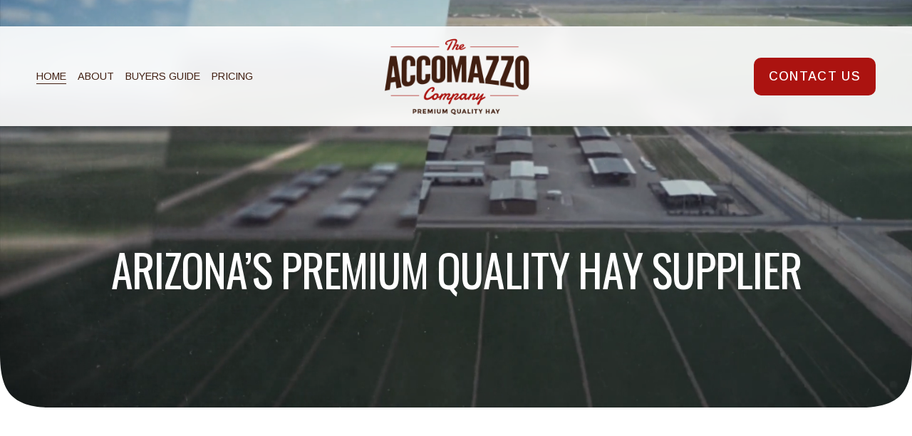

--- FILE ---
content_type: text/html;charset=utf-8
request_url: https://www.accomazzo.com/hay-grading
body_size: 26396
content:
<!doctype html>
<html xmlns:og="http://opengraphprotocol.org/schema/" xmlns:fb="http://www.facebook.com/2008/fbml" lang="en-US"  >
  <head>
    <meta http-equiv="X-UA-Compatible" content="IE=edge,chrome=1">
    <meta name="viewport" content="width=device-width, initial-scale=1">
    <!-- This is Squarespace. --><!-- accomazzo -->
<base href="">
<meta charset="utf-8" />
<title>Hay Grading | Discover Quality Hay Today &mdash; The Accomazzo Company</title>
<meta http-equiv="Accept-CH" content="Sec-CH-UA-Platform-Version, Sec-CH-UA-Model" /><link rel="icon" type="image/x-icon" href="https://images.squarespace-cdn.com/content/v1/67d1fcb58d1c1b222062dae2/3b6be077-4ffa-470a-8906-1c1a0a7d27b3/favicon.ico"/>
<link rel="canonical" href="https://www.accomazzo.com/hay-grading"/>
<meta property="og:site_name" content="The Accomazzo Company"/>
<meta property="og:title" content="Hay Grading | Discover Quality Hay Today &mdash; The Accomazzo Company"/>
<meta property="og:url" content="https://www.accomazzo.com/hay-grading"/>
<meta property="og:type" content="website"/>
<meta property="og:description" content="Explore premium hay grading options for horse, cow, and sheep hay at The Accomazzo Company. Accurate grading ensures the best nutritional value for your livestock."/>
<meta itemprop="name" content="Hay Grading &#124; Discover Quality Hay Today — The Accomazzo Company"/>
<meta itemprop="url" content="https://www.accomazzo.com/hay-grading"/>
<meta itemprop="description" content="Explore premium hay grading options for horse, cow, and sheep hay at The Accomazzo Company. Accurate grading ensures the best nutritional value for your livestock."/>
<meta name="twitter:title" content="Hay Grading &#124; Discover Quality Hay Today — The Accomazzo Company"/>
<meta name="twitter:url" content="https://www.accomazzo.com/hay-grading"/>
<meta name="twitter:card" content="summary"/>
<meta name="twitter:description" content="Explore premium hay grading options for horse, cow, and sheep hay at The Accomazzo Company. Accurate grading ensures the best nutritional value for your livestock."/>
<meta name="description" content="Explore premium hay grading options for horse, cow, and sheep hay at The 
Accomazzo Company. Accurate grading ensures the best nutritional value for 
your livestock." />
<link rel="preconnect" href="https://images.squarespace-cdn.com">
<link rel="preconnect" href="https://fonts.gstatic.com" crossorigin>
<link rel="stylesheet" href="https://fonts.googleapis.com/css2?family=Arimo:ital,wght@0,400;0,500;0,600;0,700;1,400;1,600;1,700&family=Oswald:ital,wght@0,400;0,700"><script type="text/javascript" crossorigin="anonymous" defer="true" nomodule="nomodule" src="//assets.squarespace.com/@sqs/polyfiller/1.6/legacy.js"></script>
<script type="text/javascript" crossorigin="anonymous" defer="true" src="//assets.squarespace.com/@sqs/polyfiller/1.6/modern.js"></script>
<script type="text/javascript">SQUARESPACE_ROLLUPS = {};</script>
<script>(function(rollups, name) { if (!rollups[name]) { rollups[name] = {}; } rollups[name].js = ["//assets.squarespace.com/universal/scripts-compressed/extract-css-runtime-df8d30500a9832ad-min.en-US.js"]; })(SQUARESPACE_ROLLUPS, 'squarespace-extract_css_runtime');</script>
<script crossorigin="anonymous" src="//assets.squarespace.com/universal/scripts-compressed/extract-css-runtime-df8d30500a9832ad-min.en-US.js" defer ></script><script>(function(rollups, name) { if (!rollups[name]) { rollups[name] = {}; } rollups[name].js = ["//assets.squarespace.com/universal/scripts-compressed/extract-css-moment-js-vendor-6f2a1f6ec9a41489-min.en-US.js"]; })(SQUARESPACE_ROLLUPS, 'squarespace-extract_css_moment_js_vendor');</script>
<script crossorigin="anonymous" src="//assets.squarespace.com/universal/scripts-compressed/extract-css-moment-js-vendor-6f2a1f6ec9a41489-min.en-US.js" defer ></script><script>(function(rollups, name) { if (!rollups[name]) { rollups[name] = {}; } rollups[name].js = ["//assets.squarespace.com/universal/scripts-compressed/cldr-resource-pack-22ed584d99d9b83d-min.en-US.js"]; })(SQUARESPACE_ROLLUPS, 'squarespace-cldr_resource_pack');</script>
<script crossorigin="anonymous" src="//assets.squarespace.com/universal/scripts-compressed/cldr-resource-pack-22ed584d99d9b83d-min.en-US.js" defer ></script><script>(function(rollups, name) { if (!rollups[name]) { rollups[name] = {}; } rollups[name].js = ["//assets.squarespace.com/universal/scripts-compressed/common-vendors-stable-fbd854d40b0804b7-min.en-US.js"]; })(SQUARESPACE_ROLLUPS, 'squarespace-common_vendors_stable');</script>
<script crossorigin="anonymous" src="//assets.squarespace.com/universal/scripts-compressed/common-vendors-stable-fbd854d40b0804b7-min.en-US.js" defer ></script><script>(function(rollups, name) { if (!rollups[name]) { rollups[name] = {}; } rollups[name].js = ["//assets.squarespace.com/universal/scripts-compressed/common-vendors-4eceb3db532a1896-min.en-US.js"]; })(SQUARESPACE_ROLLUPS, 'squarespace-common_vendors');</script>
<script crossorigin="anonymous" src="//assets.squarespace.com/universal/scripts-compressed/common-vendors-4eceb3db532a1896-min.en-US.js" defer ></script><script>(function(rollups, name) { if (!rollups[name]) { rollups[name] = {}; } rollups[name].js = ["//assets.squarespace.com/universal/scripts-compressed/common-54355865ec0ad996-min.en-US.js"]; })(SQUARESPACE_ROLLUPS, 'squarespace-common');</script>
<script crossorigin="anonymous" src="//assets.squarespace.com/universal/scripts-compressed/common-54355865ec0ad996-min.en-US.js" defer ></script><script>(function(rollups, name) { if (!rollups[name]) { rollups[name] = {}; } rollups[name].js = ["//assets.squarespace.com/universal/scripts-compressed/user-account-core-8411876713828a52-min.en-US.js"]; })(SQUARESPACE_ROLLUPS, 'squarespace-user_account_core');</script>
<script crossorigin="anonymous" src="//assets.squarespace.com/universal/scripts-compressed/user-account-core-8411876713828a52-min.en-US.js" defer ></script><script>(function(rollups, name) { if (!rollups[name]) { rollups[name] = {}; } rollups[name].css = ["//assets.squarespace.com/universal/styles-compressed/user-account-core-8d51cb8a2fda451d-min.en-US.css"]; })(SQUARESPACE_ROLLUPS, 'squarespace-user_account_core');</script>
<link rel="stylesheet" type="text/css" href="//assets.squarespace.com/universal/styles-compressed/user-account-core-8d51cb8a2fda451d-min.en-US.css"><script>(function(rollups, name) { if (!rollups[name]) { rollups[name] = {}; } rollups[name].js = ["//assets.squarespace.com/universal/scripts-compressed/performance-6c7058b44420b6db-min.en-US.js"]; })(SQUARESPACE_ROLLUPS, 'squarespace-performance');</script>
<script crossorigin="anonymous" src="//assets.squarespace.com/universal/scripts-compressed/performance-6c7058b44420b6db-min.en-US.js" defer ></script><script data-name="static-context">Static = window.Static || {}; Static.SQUARESPACE_CONTEXT = {"betaFeatureFlags":["campaigns_discount_section_in_automations","enable_form_submission_trigger","campaigns_new_image_layout_picker","scripts_defer","campaigns_merch_state","section-sdk-plp-list-view-atc-button-enabled","member_areas_feature","campaigns_import_discounts","override_block_styles","i18n_beta_website_locales","marketing_automations","campaigns_thumbnail_layout","commerce-product-forms-rendering","campaigns_discount_section_in_blasts","new_stacked_index","nested_categories","marketing_landing_page","supports_versioned_template_assets","contacts_and_campaigns_redesign","modernized-pdp-m2-enabled","form_block_first_last_name_required"],"facebookAppId":"314192535267336","facebookApiVersion":"v6.0","rollups":{"squarespace-announcement-bar":{"js":"//assets.squarespace.com/universal/scripts-compressed/announcement-bar-92ab1c4891022f1d-min.en-US.js"},"squarespace-audio-player":{"css":"//assets.squarespace.com/universal/styles-compressed/audio-player-b05f5197a871c566-min.en-US.css","js":"//assets.squarespace.com/universal/scripts-compressed/audio-player-48b2ef79cf1c7ffb-min.en-US.js"},"squarespace-blog-collection-list":{"css":"//assets.squarespace.com/universal/styles-compressed/blog-collection-list-b4046463b72f34e2-min.en-US.css","js":"//assets.squarespace.com/universal/scripts-compressed/blog-collection-list-f78db80fc1cd6fce-min.en-US.js"},"squarespace-calendar-block-renderer":{"css":"//assets.squarespace.com/universal/styles-compressed/calendar-block-renderer-b72d08ba4421f5a0-min.en-US.css","js":"//assets.squarespace.com/universal/scripts-compressed/calendar-block-renderer-550530d9b21148ea-min.en-US.js"},"squarespace-chartjs-helpers":{"css":"//assets.squarespace.com/universal/styles-compressed/chartjs-helpers-96b256171ee039c1-min.en-US.css","js":"//assets.squarespace.com/universal/scripts-compressed/chartjs-helpers-4fd57f343946d08e-min.en-US.js"},"squarespace-comments":{"css":"//assets.squarespace.com/universal/styles-compressed/comments-af139775e7e76546-min.en-US.css","js":"//assets.squarespace.com/universal/scripts-compressed/comments-a8c058d3e97af00c-min.en-US.js"},"squarespace-custom-css-popup":{"css":"//assets.squarespace.com/universal/styles-compressed/custom-css-popup-722530b41b383ca0-min.en-US.css","js":"//assets.squarespace.com/universal/scripts-compressed/custom-css-popup-0354953f7aa14117-min.en-US.js"},"squarespace-dialog":{"css":"//assets.squarespace.com/universal/styles-compressed/dialog-f9093f2d526b94df-min.en-US.css","js":"//assets.squarespace.com/universal/scripts-compressed/dialog-819aa7d562e9d2d0-min.en-US.js"},"squarespace-events-collection":{"css":"//assets.squarespace.com/universal/styles-compressed/events-collection-b72d08ba4421f5a0-min.en-US.css","js":"//assets.squarespace.com/universal/scripts-compressed/events-collection-3e7891c6b5666deb-min.en-US.js"},"squarespace-form-rendering-utils":{"js":"//assets.squarespace.com/universal/scripts-compressed/form-rendering-utils-15deaaca8135511b-min.en-US.js"},"squarespace-forms":{"css":"//assets.squarespace.com/universal/styles-compressed/forms-0afd3c6ac30bbab1-min.en-US.css","js":"//assets.squarespace.com/universal/scripts-compressed/forms-5d3eff1221a2050f-min.en-US.js"},"squarespace-gallery-collection-list":{"css":"//assets.squarespace.com/universal/styles-compressed/gallery-collection-list-b4046463b72f34e2-min.en-US.css","js":"//assets.squarespace.com/universal/scripts-compressed/gallery-collection-list-07747667a3187b76-min.en-US.js"},"squarespace-image-zoom":{"css":"//assets.squarespace.com/universal/styles-compressed/image-zoom-b4046463b72f34e2-min.en-US.css","js":"//assets.squarespace.com/universal/scripts-compressed/image-zoom-60c18dc5f8f599ea-min.en-US.js"},"squarespace-pinterest":{"css":"//assets.squarespace.com/universal/styles-compressed/pinterest-b4046463b72f34e2-min.en-US.css","js":"//assets.squarespace.com/universal/scripts-compressed/pinterest-95bcbc1cf54446d6-min.en-US.js"},"squarespace-popup-overlay":{"css":"//assets.squarespace.com/universal/styles-compressed/popup-overlay-b742b752f5880972-min.en-US.css","js":"//assets.squarespace.com/universal/scripts-compressed/popup-overlay-8103e8e9061090c8-min.en-US.js"},"squarespace-product-quick-view":{"css":"//assets.squarespace.com/universal/styles-compressed/product-quick-view-9548705e5cf7ee87-min.en-US.css","js":"//assets.squarespace.com/universal/scripts-compressed/product-quick-view-3145b22a7126131c-min.en-US.js"},"squarespace-products-collection-item-v2":{"css":"//assets.squarespace.com/universal/styles-compressed/products-collection-item-v2-b4046463b72f34e2-min.en-US.css","js":"//assets.squarespace.com/universal/scripts-compressed/products-collection-item-v2-e3a3f101748fca6e-min.en-US.js"},"squarespace-products-collection-list-v2":{"css":"//assets.squarespace.com/universal/styles-compressed/products-collection-list-v2-b4046463b72f34e2-min.en-US.css","js":"//assets.squarespace.com/universal/scripts-compressed/products-collection-list-v2-eedc544f4cc56af4-min.en-US.js"},"squarespace-search-page":{"css":"//assets.squarespace.com/universal/styles-compressed/search-page-90a67fc09b9b32c6-min.en-US.css","js":"//assets.squarespace.com/universal/scripts-compressed/search-page-0ff0e020ab1fa1a7-min.en-US.js"},"squarespace-search-preview":{"js":"//assets.squarespace.com/universal/scripts-compressed/search-preview-0cd39e3057f784ac-min.en-US.js"},"squarespace-simple-liking":{"css":"//assets.squarespace.com/universal/styles-compressed/simple-liking-701bf8bbc05ec6aa-min.en-US.css","js":"//assets.squarespace.com/universal/scripts-compressed/simple-liking-c63bf8989a1c119a-min.en-US.js"},"squarespace-social-buttons":{"css":"//assets.squarespace.com/universal/styles-compressed/social-buttons-95032e5fa98e47a5-min.en-US.css","js":"//assets.squarespace.com/universal/scripts-compressed/social-buttons-0d3103d68d9577b7-min.en-US.js"},"squarespace-tourdates":{"css":"//assets.squarespace.com/universal/styles-compressed/tourdates-b4046463b72f34e2-min.en-US.css","js":"//assets.squarespace.com/universal/scripts-compressed/tourdates-6935a85e44fbeb38-min.en-US.js"},"squarespace-website-overlays-manager":{"css":"//assets.squarespace.com/universal/styles-compressed/website-overlays-manager-07ea5a4e004e6710-min.en-US.css","js":"//assets.squarespace.com/universal/scripts-compressed/website-overlays-manager-70d38206948bb16f-min.en-US.js"}},"pageType":2,"website":{"id":"67d1fcb58d1c1b222062dae2","identifier":"accomazzo","websiteType":4,"contentModifiedOn":1754947617542,"cloneable":false,"hasBeenCloneable":false,"siteStatus":{},"language":"en-US","translationLocale":"en-US","formattingLocale":"en-US","timeZone":"America/Phoenix","machineTimeZoneOffset":-25200000,"timeZoneOffset":-25200000,"timeZoneAbbr":"MST","siteTitle":"The Accomazzo Company","fullSiteTitle":"Hay Grading | Discover Quality Hay Today \u2014 The Accomazzo Company","siteDescription":"","location":{"mapLat":33.3916625,"mapLng":-112.6567084,"addressTitle":"Accomazzo Company","addressLine1":"28151 West Southern Avenue","addressLine2":"Buckeye, AZ, 85326","addressCountry":"United States"},"logoImageId":"67d1fed5e2996d49642330ac","shareButtonOptions":{"2":true,"4":true,"3":true,"8":true,"6":true,"7":true,"1":true},"logoImageUrl":"//images.squarespace-cdn.com/content/v1/67d1fcb58d1c1b222062dae2/1f521eb7-ad4d-4023-bf04-9c304a5852de/Accomazzo-Web-Logo.png","authenticUrl":"https://www.accomazzo.com","internalUrl":"https://accomazzo.squarespace.com","baseUrl":"https://www.accomazzo.com","primaryDomain":"www.accomazzo.com","sslSetting":3,"isHstsEnabled":true,"typekitId":"","statsMigrated":false,"imageMetadataProcessingEnabled":false,"screenshotId":"c797b6374638c73a27d8f1d054ed6697f14bcc00727d111122628e0e5953904a","captchaSettings":{"enabledForDonations":false},"showOwnerLogin":false},"websiteSettings":{"id":"67d1fcb58d1c1b222062dae6","websiteId":"67d1fcb58d1c1b222062dae2","subjects":[],"country":"US","state":"AZ","simpleLikingEnabled":true,"mobileInfoBarSettings":{"isContactEmailEnabled":false,"isContactPhoneNumberEnabled":false,"isLocationEnabled":false,"isBusinessHoursEnabled":false},"announcementBarSettings":{"style":2,"text":"<p data-rte-preserve-empty=\"true\" style=\"white-space:pre-wrap;\">623 \u2022 936 \u2022 8505 </p>","clickthroughUrl":{"url":"tel:+16239368505","newWindow":false}},"commentLikesAllowed":true,"commentAnonAllowed":true,"commentThreaded":true,"commentApprovalRequired":false,"commentAvatarsOn":true,"commentSortType":2,"commentFlagThreshold":0,"commentFlagsAllowed":true,"commentEnableByDefault":true,"commentDisableAfterDaysDefault":0,"disqusShortname":"","commentsEnabled":false,"contactPhoneNumber":"(623) 936-8505","businessHours":{"monday":{"text":"Closed","ranges":[{}]},"tuesday":{"text":"7am - 5pm ","ranges":[{"from":420,"to":1020}]},"wednesday":{"text":"7am - 5pm","ranges":[{"from":420,"to":1020}]},"thursday":{"text":"7am - 5pm","ranges":[{"from":420,"to":1020}]},"friday":{"text":"7am - 5pm","ranges":[{"from":420,"to":1020}]},"saturday":{"text":"7am - 5pm","ranges":[{"from":420,"to":1020}]},"sunday":{"text":"7am - 5pm","ranges":[{"from":420,"to":1020}]}},"storeSettings":{"returnPolicy":null,"termsOfService":null,"privacyPolicy":null,"expressCheckout":false,"continueShoppingLinkUrl":"/","useLightCart":false,"showNoteField":false,"shippingCountryDefaultValue":"US","billToShippingDefaultValue":false,"showShippingPhoneNumber":true,"isShippingPhoneRequired":false,"showBillingPhoneNumber":true,"isBillingPhoneRequired":false,"currenciesSupported":["USD","CAD","GBP","AUD","EUR","CHF","NOK","SEK","DKK","NZD","SGD","MXN","HKD","CZK","ILS","MYR","RUB","PHP","PLN","THB","BRL","ARS","COP","IDR","INR","JPY","ZAR"],"defaultCurrency":"USD","selectedCurrency":"USD","measurementStandard":1,"showCustomCheckoutForm":false,"checkoutPageMarketingOptInEnabled":true,"enableMailingListOptInByDefault":false,"sameAsRetailLocation":false,"merchandisingSettings":{"scarcityEnabledOnProductItems":false,"scarcityEnabledOnProductBlocks":false,"scarcityMessageType":"DEFAULT_SCARCITY_MESSAGE","scarcityThreshold":10,"multipleQuantityAllowedForServices":true,"restockNotificationsEnabled":false,"restockNotificationsMailingListSignUpEnabled":false,"relatedProductsEnabled":false,"relatedProductsOrdering":"random","soldOutVariantsDropdownDisabled":false,"productComposerOptedIn":false,"productComposerABTestOptedOut":false,"productReviewsEnabled":false},"minimumOrderSubtotalEnabled":false,"minimumOrderSubtotal":{"currency":"USD","value":"0.00"},"addToCartConfirmationType":2,"isLive":false,"multipleQuantityAllowedForServices":true},"useEscapeKeyToLogin":false,"ssBadgeType":1,"ssBadgePosition":4,"ssBadgeVisibility":1,"ssBadgeDevices":1,"pinterestOverlayOptions":{"mode":"disabled"},"userAccountsSettings":{"loginAllowed":true,"signupAllowed":true}},"cookieSettings":{"isCookieBannerEnabled":false,"isRestrictiveCookiePolicyEnabled":false,"cookieBannerText":"","cookieBannerTheme":"","cookieBannerVariant":"","cookieBannerPosition":"","cookieBannerCtaVariant":"","cookieBannerCtaText":"","cookieBannerAcceptType":"OPT_IN","cookieBannerOptOutCtaText":"","cookieBannerHasOptOut":false,"cookieBannerHasManageCookies":true,"cookieBannerManageCookiesLabel":"","cookieBannerSavedPreferencesText":"","cookieBannerSavedPreferencesLayout":"PILL"},"websiteCloneable":false,"collection":{"title":"Hay Grading","id":"67dc6431aa725f66909073c7","fullUrl":"/hay-grading","type":10,"permissionType":1},"subscribed":false,"appDomain":"squarespace.com","templateTweakable":true,"tweakJSON":{"form-use-theme-colors":"true","header-logo-height":"115px","header-mobile-logo-max-height":"95px","header-vert-padding":"1vw","header-width":"Full","maxPageWidth":"1200px","mobile-header-vert-padding":"6vw","pagePadding":"4vw","tweak-blog-alternating-side-by-side-image-aspect-ratio":"1:1 Square","tweak-blog-alternating-side-by-side-image-spacing":"6%","tweak-blog-alternating-side-by-side-meta-spacing":"20px","tweak-blog-alternating-side-by-side-primary-meta":"Categories","tweak-blog-alternating-side-by-side-read-more-spacing":"20px","tweak-blog-alternating-side-by-side-secondary-meta":"Date","tweak-blog-basic-grid-columns":"2","tweak-blog-basic-grid-image-aspect-ratio":"3:2 Standard","tweak-blog-basic-grid-image-spacing":"20px","tweak-blog-basic-grid-meta-spacing":"10px","tweak-blog-basic-grid-primary-meta":"Date","tweak-blog-basic-grid-read-more-spacing":"20px","tweak-blog-basic-grid-secondary-meta":"Categories","tweak-blog-item-custom-width":"75","tweak-blog-item-show-author-profile":"false","tweak-blog-item-width":"Medium","tweak-blog-masonry-columns":"2","tweak-blog-masonry-horizontal-spacing":"30px","tweak-blog-masonry-image-spacing":"20px","tweak-blog-masonry-meta-spacing":"20px","tweak-blog-masonry-primary-meta":"Categories","tweak-blog-masonry-read-more-spacing":"20px","tweak-blog-masonry-secondary-meta":"Date","tweak-blog-masonry-vertical-spacing":"30px","tweak-blog-side-by-side-image-aspect-ratio":"1:1 Square","tweak-blog-side-by-side-image-spacing":"6%","tweak-blog-side-by-side-meta-spacing":"20px","tweak-blog-side-by-side-primary-meta":"Categories","tweak-blog-side-by-side-read-more-spacing":"20px","tweak-blog-side-by-side-secondary-meta":"Date","tweak-blog-single-column-image-spacing":"50px","tweak-blog-single-column-meta-spacing":"0px","tweak-blog-single-column-primary-meta":"Date","tweak-blog-single-column-read-more-spacing":"0px","tweak-blog-single-column-secondary-meta":"Categories","tweak-events-stacked-show-thumbnails":"true","tweak-events-stacked-thumbnail-size":"3:2 Standard","tweak-fixed-header":"true","tweak-fixed-header-style":"Basic","tweak-global-animations-animation-curve":"ease","tweak-global-animations-animation-delay":"0.1s","tweak-global-animations-animation-duration":"0.1s","tweak-global-animations-animation-style":"fade","tweak-global-animations-animation-type":"none","tweak-global-animations-complexity-level":"detailed","tweak-global-animations-enabled":"false","tweak-portfolio-grid-basic-custom-height":"50","tweak-portfolio-grid-overlay-custom-height":"50","tweak-portfolio-hover-follow-acceleration":"10%","tweak-portfolio-hover-follow-animation-duration":"Fast","tweak-portfolio-hover-follow-animation-type":"Fade","tweak-portfolio-hover-follow-delimiter":"Bullet","tweak-portfolio-hover-follow-front":"false","tweak-portfolio-hover-follow-layout":"Inline","tweak-portfolio-hover-follow-size":"50","tweak-portfolio-hover-follow-text-spacing-x":"1.5","tweak-portfolio-hover-follow-text-spacing-y":"1.5","tweak-portfolio-hover-static-animation-duration":"Fast","tweak-portfolio-hover-static-animation-type":"Fade","tweak-portfolio-hover-static-delimiter":"Hyphen","tweak-portfolio-hover-static-front":"true","tweak-portfolio-hover-static-layout":"Inline","tweak-portfolio-hover-static-size":"50","tweak-portfolio-hover-static-text-spacing-x":"1.5","tweak-portfolio-hover-static-text-spacing-y":"1.5","tweak-portfolio-index-background-animation-duration":"Medium","tweak-portfolio-index-background-animation-type":"Fade","tweak-portfolio-index-background-custom-height":"50","tweak-portfolio-index-background-delimiter":"None","tweak-portfolio-index-background-height":"Large","tweak-portfolio-index-background-horizontal-alignment":"Center","tweak-portfolio-index-background-link-format":"Stacked","tweak-portfolio-index-background-persist":"false","tweak-portfolio-index-background-vertical-alignment":"Middle","tweak-portfolio-index-background-width":"Full","tweak-transparent-header":"false"},"templateId":"5c5a519771c10ba3470d8101","templateVersion":"7.1","pageFeatures":[1,2,4],"gmRenderKey":"QUl6YVN5Q0JUUk9xNkx1dkZfSUUxcjQ2LVQ0QWVUU1YtMGQ3bXk4","templateScriptsRootUrl":"https://static1.squarespace.com/static/vta/5c5a519771c10ba3470d8101/scripts/","impersonatedSession":false,"tzData":{"zones":[[-420,null,"MST",null]],"rules":{}},"showAnnouncementBar":true,"recaptchaEnterpriseContext":{"recaptchaEnterpriseSiteKey":"6LdDFQwjAAAAAPigEvvPgEVbb7QBm-TkVJdDTlAv"},"i18nContext":{"timeZoneData":{"id":"America/Phoenix","name":"Mountain Time"}},"env":"PRODUCTION","visitorFormContext":{"formFieldFormats":{"initialAddressFormat":{"id":0,"type":"ADDRESS","country":"US","labelLocale":"en","fields":[{"type":"FIELD","label":"Address Line 1","identifier":"Line1","length":0,"required":true,"metadata":{"autocomplete":"address-line1"}},{"type":"SEPARATOR","label":"\n","identifier":"Newline","length":0,"required":false,"metadata":{}},{"type":"FIELD","label":"Address Line 2","identifier":"Line2","length":0,"required":false,"metadata":{"autocomplete":"address-line2"}},{"type":"SEPARATOR","label":"\n","identifier":"Newline","length":0,"required":false,"metadata":{}},{"type":"FIELD","label":"City","identifier":"City","length":0,"required":true,"metadata":{"autocomplete":"address-level2"}},{"type":"SEPARATOR","label":",","identifier":"Comma","length":0,"required":false,"metadata":{}},{"type":"SEPARATOR","label":" ","identifier":"Space","length":0,"required":false,"metadata":{}},{"type":"FIELD","label":"State","identifier":"State","length":0,"required":true,"metadata":{"autocomplete":"address-level1"}},{"type":"SEPARATOR","label":" ","identifier":"Space","length":0,"required":false,"metadata":{}},{"type":"FIELD","label":"ZIP Code","identifier":"Zip","length":0,"required":true,"metadata":{"autocomplete":"postal-code"}}]},"initialNameOrder":"GIVEN_FIRST","initialPhoneFormat":{"id":0,"type":"PHONE_NUMBER","country":"US","labelLocale":"en-US","fields":[{"type":"SEPARATOR","label":"(","identifier":"LeftParen","length":0,"required":false,"metadata":{}},{"type":"FIELD","label":"1","identifier":"1","length":3,"required":false,"metadata":{}},{"type":"SEPARATOR","label":")","identifier":"RightParen","length":0,"required":false,"metadata":{}},{"type":"SEPARATOR","label":" ","identifier":"Space","length":0,"required":false,"metadata":{}},{"type":"FIELD","label":"2","identifier":"2","length":3,"required":false,"metadata":{}},{"type":"SEPARATOR","label":"-","identifier":"Dash","length":0,"required":false,"metadata":{}},{"type":"FIELD","label":"3","identifier":"3","length":14,"required":false,"metadata":{}}]},"countries":[{"name":"Afghanistan","code":"AF","phoneCode":"+93"},{"name":"\u00C5land Islands","code":"AX","phoneCode":"+358"},{"name":"Albania","code":"AL","phoneCode":"+355"},{"name":"Algeria","code":"DZ","phoneCode":"+213"},{"name":"American Samoa","code":"AS","phoneCode":"+1"},{"name":"Andorra","code":"AD","phoneCode":"+376"},{"name":"Angola","code":"AO","phoneCode":"+244"},{"name":"Anguilla","code":"AI","phoneCode":"+1"},{"name":"Antigua & Barbuda","code":"AG","phoneCode":"+1"},{"name":"Argentina","code":"AR","phoneCode":"+54"},{"name":"Armenia","code":"AM","phoneCode":"+374"},{"name":"Aruba","code":"AW","phoneCode":"+297"},{"name":"Ascension Island","code":"AC","phoneCode":"+247"},{"name":"Australia","code":"AU","phoneCode":"+61"},{"name":"Austria","code":"AT","phoneCode":"+43"},{"name":"Azerbaijan","code":"AZ","phoneCode":"+994"},{"name":"Bahamas","code":"BS","phoneCode":"+1"},{"name":"Bahrain","code":"BH","phoneCode":"+973"},{"name":"Bangladesh","code":"BD","phoneCode":"+880"},{"name":"Barbados","code":"BB","phoneCode":"+1"},{"name":"Belarus","code":"BY","phoneCode":"+375"},{"name":"Belgium","code":"BE","phoneCode":"+32"},{"name":"Belize","code":"BZ","phoneCode":"+501"},{"name":"Benin","code":"BJ","phoneCode":"+229"},{"name":"Bermuda","code":"BM","phoneCode":"+1"},{"name":"Bhutan","code":"BT","phoneCode":"+975"},{"name":"Bolivia","code":"BO","phoneCode":"+591"},{"name":"Bosnia & Herzegovina","code":"BA","phoneCode":"+387"},{"name":"Botswana","code":"BW","phoneCode":"+267"},{"name":"Brazil","code":"BR","phoneCode":"+55"},{"name":"British Indian Ocean Territory","code":"IO","phoneCode":"+246"},{"name":"British Virgin Islands","code":"VG","phoneCode":"+1"},{"name":"Brunei","code":"BN","phoneCode":"+673"},{"name":"Bulgaria","code":"BG","phoneCode":"+359"},{"name":"Burkina Faso","code":"BF","phoneCode":"+226"},{"name":"Burundi","code":"BI","phoneCode":"+257"},{"name":"Cambodia","code":"KH","phoneCode":"+855"},{"name":"Cameroon","code":"CM","phoneCode":"+237"},{"name":"Canada","code":"CA","phoneCode":"+1"},{"name":"Cape Verde","code":"CV","phoneCode":"+238"},{"name":"Caribbean Netherlands","code":"BQ","phoneCode":"+599"},{"name":"Cayman Islands","code":"KY","phoneCode":"+1"},{"name":"Central African Republic","code":"CF","phoneCode":"+236"},{"name":"Chad","code":"TD","phoneCode":"+235"},{"name":"Chile","code":"CL","phoneCode":"+56"},{"name":"China","code":"CN","phoneCode":"+86"},{"name":"Christmas Island","code":"CX","phoneCode":"+61"},{"name":"Cocos (Keeling) Islands","code":"CC","phoneCode":"+61"},{"name":"Colombia","code":"CO","phoneCode":"+57"},{"name":"Comoros","code":"KM","phoneCode":"+269"},{"name":"Congo - Brazzaville","code":"CG","phoneCode":"+242"},{"name":"Congo - Kinshasa","code":"CD","phoneCode":"+243"},{"name":"Cook Islands","code":"CK","phoneCode":"+682"},{"name":"Costa Rica","code":"CR","phoneCode":"+506"},{"name":"C\u00F4te d\u2019Ivoire","code":"CI","phoneCode":"+225"},{"name":"Croatia","code":"HR","phoneCode":"+385"},{"name":"Cuba","code":"CU","phoneCode":"+53"},{"name":"Cura\u00E7ao","code":"CW","phoneCode":"+599"},{"name":"Cyprus","code":"CY","phoneCode":"+357"},{"name":"Czechia","code":"CZ","phoneCode":"+420"},{"name":"Denmark","code":"DK","phoneCode":"+45"},{"name":"Djibouti","code":"DJ","phoneCode":"+253"},{"name":"Dominica","code":"DM","phoneCode":"+1"},{"name":"Dominican Republic","code":"DO","phoneCode":"+1"},{"name":"Ecuador","code":"EC","phoneCode":"+593"},{"name":"Egypt","code":"EG","phoneCode":"+20"},{"name":"El Salvador","code":"SV","phoneCode":"+503"},{"name":"Equatorial Guinea","code":"GQ","phoneCode":"+240"},{"name":"Eritrea","code":"ER","phoneCode":"+291"},{"name":"Estonia","code":"EE","phoneCode":"+372"},{"name":"Eswatini","code":"SZ","phoneCode":"+268"},{"name":"Ethiopia","code":"ET","phoneCode":"+251"},{"name":"Falkland Islands","code":"FK","phoneCode":"+500"},{"name":"Faroe Islands","code":"FO","phoneCode":"+298"},{"name":"Fiji","code":"FJ","phoneCode":"+679"},{"name":"Finland","code":"FI","phoneCode":"+358"},{"name":"France","code":"FR","phoneCode":"+33"},{"name":"French Guiana","code":"GF","phoneCode":"+594"},{"name":"French Polynesia","code":"PF","phoneCode":"+689"},{"name":"Gabon","code":"GA","phoneCode":"+241"},{"name":"Gambia","code":"GM","phoneCode":"+220"},{"name":"Georgia","code":"GE","phoneCode":"+995"},{"name":"Germany","code":"DE","phoneCode":"+49"},{"name":"Ghana","code":"GH","phoneCode":"+233"},{"name":"Gibraltar","code":"GI","phoneCode":"+350"},{"name":"Greece","code":"GR","phoneCode":"+30"},{"name":"Greenland","code":"GL","phoneCode":"+299"},{"name":"Grenada","code":"GD","phoneCode":"+1"},{"name":"Guadeloupe","code":"GP","phoneCode":"+590"},{"name":"Guam","code":"GU","phoneCode":"+1"},{"name":"Guatemala","code":"GT","phoneCode":"+502"},{"name":"Guernsey","code":"GG","phoneCode":"+44"},{"name":"Guinea","code":"GN","phoneCode":"+224"},{"name":"Guinea-Bissau","code":"GW","phoneCode":"+245"},{"name":"Guyana","code":"GY","phoneCode":"+592"},{"name":"Haiti","code":"HT","phoneCode":"+509"},{"name":"Honduras","code":"HN","phoneCode":"+504"},{"name":"Hong Kong SAR China","code":"HK","phoneCode":"+852"},{"name":"Hungary","code":"HU","phoneCode":"+36"},{"name":"Iceland","code":"IS","phoneCode":"+354"},{"name":"India","code":"IN","phoneCode":"+91"},{"name":"Indonesia","code":"ID","phoneCode":"+62"},{"name":"Iran","code":"IR","phoneCode":"+98"},{"name":"Iraq","code":"IQ","phoneCode":"+964"},{"name":"Ireland","code":"IE","phoneCode":"+353"},{"name":"Isle of Man","code":"IM","phoneCode":"+44"},{"name":"Israel","code":"IL","phoneCode":"+972"},{"name":"Italy","code":"IT","phoneCode":"+39"},{"name":"Jamaica","code":"JM","phoneCode":"+1"},{"name":"Japan","code":"JP","phoneCode":"+81"},{"name":"Jersey","code":"JE","phoneCode":"+44"},{"name":"Jordan","code":"JO","phoneCode":"+962"},{"name":"Kazakhstan","code":"KZ","phoneCode":"+7"},{"name":"Kenya","code":"KE","phoneCode":"+254"},{"name":"Kiribati","code":"KI","phoneCode":"+686"},{"name":"Kosovo","code":"XK","phoneCode":"+383"},{"name":"Kuwait","code":"KW","phoneCode":"+965"},{"name":"Kyrgyzstan","code":"KG","phoneCode":"+996"},{"name":"Laos","code":"LA","phoneCode":"+856"},{"name":"Latvia","code":"LV","phoneCode":"+371"},{"name":"Lebanon","code":"LB","phoneCode":"+961"},{"name":"Lesotho","code":"LS","phoneCode":"+266"},{"name":"Liberia","code":"LR","phoneCode":"+231"},{"name":"Libya","code":"LY","phoneCode":"+218"},{"name":"Liechtenstein","code":"LI","phoneCode":"+423"},{"name":"Lithuania","code":"LT","phoneCode":"+370"},{"name":"Luxembourg","code":"LU","phoneCode":"+352"},{"name":"Macao SAR China","code":"MO","phoneCode":"+853"},{"name":"Madagascar","code":"MG","phoneCode":"+261"},{"name":"Malawi","code":"MW","phoneCode":"+265"},{"name":"Malaysia","code":"MY","phoneCode":"+60"},{"name":"Maldives","code":"MV","phoneCode":"+960"},{"name":"Mali","code":"ML","phoneCode":"+223"},{"name":"Malta","code":"MT","phoneCode":"+356"},{"name":"Marshall Islands","code":"MH","phoneCode":"+692"},{"name":"Martinique","code":"MQ","phoneCode":"+596"},{"name":"Mauritania","code":"MR","phoneCode":"+222"},{"name":"Mauritius","code":"MU","phoneCode":"+230"},{"name":"Mayotte","code":"YT","phoneCode":"+262"},{"name":"Mexico","code":"MX","phoneCode":"+52"},{"name":"Micronesia","code":"FM","phoneCode":"+691"},{"name":"Moldova","code":"MD","phoneCode":"+373"},{"name":"Monaco","code":"MC","phoneCode":"+377"},{"name":"Mongolia","code":"MN","phoneCode":"+976"},{"name":"Montenegro","code":"ME","phoneCode":"+382"},{"name":"Montserrat","code":"MS","phoneCode":"+1"},{"name":"Morocco","code":"MA","phoneCode":"+212"},{"name":"Mozambique","code":"MZ","phoneCode":"+258"},{"name":"Myanmar (Burma)","code":"MM","phoneCode":"+95"},{"name":"Namibia","code":"NA","phoneCode":"+264"},{"name":"Nauru","code":"NR","phoneCode":"+674"},{"name":"Nepal","code":"NP","phoneCode":"+977"},{"name":"Netherlands","code":"NL","phoneCode":"+31"},{"name":"New Caledonia","code":"NC","phoneCode":"+687"},{"name":"New Zealand","code":"NZ","phoneCode":"+64"},{"name":"Nicaragua","code":"NI","phoneCode":"+505"},{"name":"Niger","code":"NE","phoneCode":"+227"},{"name":"Nigeria","code":"NG","phoneCode":"+234"},{"name":"Niue","code":"NU","phoneCode":"+683"},{"name":"Norfolk Island","code":"NF","phoneCode":"+672"},{"name":"Northern Mariana Islands","code":"MP","phoneCode":"+1"},{"name":"North Korea","code":"KP","phoneCode":"+850"},{"name":"North Macedonia","code":"MK","phoneCode":"+389"},{"name":"Norway","code":"NO","phoneCode":"+47"},{"name":"Oman","code":"OM","phoneCode":"+968"},{"name":"Pakistan","code":"PK","phoneCode":"+92"},{"name":"Palau","code":"PW","phoneCode":"+680"},{"name":"Palestinian Territories","code":"PS","phoneCode":"+970"},{"name":"Panama","code":"PA","phoneCode":"+507"},{"name":"Papua New Guinea","code":"PG","phoneCode":"+675"},{"name":"Paraguay","code":"PY","phoneCode":"+595"},{"name":"Peru","code":"PE","phoneCode":"+51"},{"name":"Philippines","code":"PH","phoneCode":"+63"},{"name":"Poland","code":"PL","phoneCode":"+48"},{"name":"Portugal","code":"PT","phoneCode":"+351"},{"name":"Puerto Rico","code":"PR","phoneCode":"+1"},{"name":"Qatar","code":"QA","phoneCode":"+974"},{"name":"R\u00E9union","code":"RE","phoneCode":"+262"},{"name":"Romania","code":"RO","phoneCode":"+40"},{"name":"Russia","code":"RU","phoneCode":"+7"},{"name":"Rwanda","code":"RW","phoneCode":"+250"},{"name":"Samoa","code":"WS","phoneCode":"+685"},{"name":"San Marino","code":"SM","phoneCode":"+378"},{"name":"S\u00E3o Tom\u00E9 & Pr\u00EDncipe","code":"ST","phoneCode":"+239"},{"name":"Saudi Arabia","code":"SA","phoneCode":"+966"},{"name":"Senegal","code":"SN","phoneCode":"+221"},{"name":"Serbia","code":"RS","phoneCode":"+381"},{"name":"Seychelles","code":"SC","phoneCode":"+248"},{"name":"Sierra Leone","code":"SL","phoneCode":"+232"},{"name":"Singapore","code":"SG","phoneCode":"+65"},{"name":"Sint Maarten","code":"SX","phoneCode":"+1"},{"name":"Slovakia","code":"SK","phoneCode":"+421"},{"name":"Slovenia","code":"SI","phoneCode":"+386"},{"name":"Solomon Islands","code":"SB","phoneCode":"+677"},{"name":"Somalia","code":"SO","phoneCode":"+252"},{"name":"South Africa","code":"ZA","phoneCode":"+27"},{"name":"South Korea","code":"KR","phoneCode":"+82"},{"name":"South Sudan","code":"SS","phoneCode":"+211"},{"name":"Spain","code":"ES","phoneCode":"+34"},{"name":"Sri Lanka","code":"LK","phoneCode":"+94"},{"name":"St. Barth\u00E9lemy","code":"BL","phoneCode":"+590"},{"name":"St. Helena","code":"SH","phoneCode":"+290"},{"name":"St. Kitts & Nevis","code":"KN","phoneCode":"+1"},{"name":"St. Lucia","code":"LC","phoneCode":"+1"},{"name":"St. Martin","code":"MF","phoneCode":"+590"},{"name":"St. Pierre & Miquelon","code":"PM","phoneCode":"+508"},{"name":"St. Vincent & Grenadines","code":"VC","phoneCode":"+1"},{"name":"Sudan","code":"SD","phoneCode":"+249"},{"name":"Suriname","code":"SR","phoneCode":"+597"},{"name":"Svalbard & Jan Mayen","code":"SJ","phoneCode":"+47"},{"name":"Sweden","code":"SE","phoneCode":"+46"},{"name":"Switzerland","code":"CH","phoneCode":"+41"},{"name":"Syria","code":"SY","phoneCode":"+963"},{"name":"Taiwan","code":"TW","phoneCode":"+886"},{"name":"Tajikistan","code":"TJ","phoneCode":"+992"},{"name":"Tanzania","code":"TZ","phoneCode":"+255"},{"name":"Thailand","code":"TH","phoneCode":"+66"},{"name":"Timor-Leste","code":"TL","phoneCode":"+670"},{"name":"Togo","code":"TG","phoneCode":"+228"},{"name":"Tokelau","code":"TK","phoneCode":"+690"},{"name":"Tonga","code":"TO","phoneCode":"+676"},{"name":"Trinidad & Tobago","code":"TT","phoneCode":"+1"},{"name":"Tristan da Cunha","code":"TA","phoneCode":"+290"},{"name":"Tunisia","code":"TN","phoneCode":"+216"},{"name":"T\u00FCrkiye","code":"TR","phoneCode":"+90"},{"name":"Turkmenistan","code":"TM","phoneCode":"+993"},{"name":"Turks & Caicos Islands","code":"TC","phoneCode":"+1"},{"name":"Tuvalu","code":"TV","phoneCode":"+688"},{"name":"U.S. Virgin Islands","code":"VI","phoneCode":"+1"},{"name":"Uganda","code":"UG","phoneCode":"+256"},{"name":"Ukraine","code":"UA","phoneCode":"+380"},{"name":"United Arab Emirates","code":"AE","phoneCode":"+971"},{"name":"United Kingdom","code":"GB","phoneCode":"+44"},{"name":"United States","code":"US","phoneCode":"+1"},{"name":"Uruguay","code":"UY","phoneCode":"+598"},{"name":"Uzbekistan","code":"UZ","phoneCode":"+998"},{"name":"Vanuatu","code":"VU","phoneCode":"+678"},{"name":"Vatican City","code":"VA","phoneCode":"+39"},{"name":"Venezuela","code":"VE","phoneCode":"+58"},{"name":"Vietnam","code":"VN","phoneCode":"+84"},{"name":"Wallis & Futuna","code":"WF","phoneCode":"+681"},{"name":"Western Sahara","code":"EH","phoneCode":"+212"},{"name":"Yemen","code":"YE","phoneCode":"+967"},{"name":"Zambia","code":"ZM","phoneCode":"+260"},{"name":"Zimbabwe","code":"ZW","phoneCode":"+263"}]},"localizedStrings":{"validation":{"noValidSelection":"A valid selection must be made.","invalidUrl":"Must be a valid URL.","stringTooLong":"Value should have a length no longer than {0}.","containsInvalidKey":"{0} contains an invalid key.","invalidTwitterUsername":"Must be a valid Twitter username.","valueOutsideRange":"Value must be in the range {0} to {1}.","invalidPassword":"Passwords should not contain whitespace.","missingRequiredSubfields":"{0} is missing required subfields: {1}","invalidCurrency":"Currency value should be formatted like 1234 or 123.99.","invalidMapSize":"Value should contain exactly {0} elements.","subfieldsRequired":"All fields in {0} are required.","formSubmissionFailed":"Form submission failed. Review the following information: {0}.","invalidCountryCode":"Country code should have an optional plus and up to 4 digits.","invalidDate":"This is not a real date.","required":"{0} is required.","invalidStringLength":"Value should be {0} characters long.","invalidEmail":"Email addresses should follow the format user@domain.com.","invalidListLength":"Value should be {0} elements long.","allEmpty":"Please fill out at least one form field.","missingRequiredQuestion":"Missing a required question.","invalidQuestion":"Contained an invalid question.","captchaFailure":"Captcha validation failed. Please try again.","stringTooShort":"Value should have a length of at least {0}.","invalid":"{0} is not valid.","formErrors":"Form Errors","containsInvalidValue":"{0} contains an invalid value.","invalidUnsignedNumber":"Numbers must contain only digits and no other characters.","invalidName":"Valid names contain only letters, numbers, spaces, ', or - characters."},"submit":"Submit","status":{"title":"{@} Block","learnMore":"Learn more"},"name":{"firstName":"First Name","lastName":"Last Name"},"lightbox":{"openForm":"Open Form"},"likert":{"agree":"Agree","stronglyDisagree":"Strongly Disagree","disagree":"Disagree","stronglyAgree":"Strongly Agree","neutral":"Neutral"},"time":{"am":"AM","second":"Second","pm":"PM","minute":"Minute","amPm":"AM/PM","hour":"Hour"},"notFound":"Form not found.","date":{"yyyy":"YYYY","year":"Year","mm":"MM","day":"Day","month":"Month","dd":"DD"},"phone":{"country":"Country","number":"Number","prefix":"Prefix","areaCode":"Area Code","line":"Line"},"submitError":"Unable to submit form. Please try again later.","address":{"stateProvince":"State/Province","country":"Country","zipPostalCode":"Zip/Postal Code","address2":"Address 2","address1":"Address 1","city":"City"},"email":{"signUp":"Sign up for news and updates"},"cannotSubmitDemoForm":"This is a demo form and cannot be submitted.","required":"(required)","invalidData":"Invalid form data."}}};</script><script type="application/ld+json">{"url":"https://www.accomazzo.com","name":"The Accomazzo Company","description":"","image":"//images.squarespace-cdn.com/content/v1/67d1fcb58d1c1b222062dae2/1f521eb7-ad4d-4023-bf04-9c304a5852de/Accomazzo-Web-Logo.png","@context":"http://schema.org","@type":"WebSite"}</script><script type="application/ld+json">{"legalName":"Accomazzo Company","address":"28151 West Southern Avenue\nBuckeye, AZ, 85326\nUnited States","email":"hay@accomazzo.com","telephone":"(623) 936-8505","sameAs":[],"@context":"http://schema.org","@type":"Organization"}</script><script type="application/ld+json">{"address":"28151 West Southern Avenue\nBuckeye, AZ, 85326\nUnited States","image":"https://static1.squarespace.com/static/67d1fcb58d1c1b222062dae2/t/67d1fed5e2996d49642330ac/1754947617542/","name":"Accomazzo Company","openingHours":", Tu 07:00-17:00, We 07:00-17:00, Th 07:00-17:00, Fr 07:00-17:00, Sa 07:00-17:00, Su 07:00-17:00","@context":"http://schema.org","@type":"LocalBusiness"}</script><link rel="stylesheet" type="text/css" href="https://static1.squarespace.com/static/versioned-site-css/67d1fcb58d1c1b222062dae2/42/5c5a519771c10ba3470d8101/67d1fcb68d1c1b222062daec/1726/site.css"/><!-- Pocket View from Will-Myers.com -->
<link href="https://cdn.jsdelivr.net/gh/willmyerscode/pocket-view@1/pocket-view.min.css" rel="stylesheet"><script>Static.COOKIE_BANNER_CAPABLE = true;</script>
<!-- End of Squarespace Headers -->
    <link rel="stylesheet" type="text/css" href="https://static1.squarespace.com/static/vta/5c5a519771c10ba3470d8101/versioned-assets/1769025764125-MP1QMOGYUXN8KGDSHN6B/static.css">
  </head>

  <body
    id="collection-67dc6431aa725f66909073c7"
    class="
      form-use-theme-colors form-field-style-solid form-field-shape-custom form-field-border-all form-field-checkbox-type-icon form-field-checkbox-fill-outline form-field-checkbox-color-inverted form-field-checkbox-shape-pill form-field-checkbox-layout-stack form-field-radio-type-icon form-field-radio-fill-outline form-field-radio-color-inverted form-field-radio-shape-pill form-field-radio-layout-stack form-field-survey-fill-outline form-field-survey-color-inverted form-field-survey-shape-pill form-field-hover-focus-accent form-submit-button-style-ellipsis tweak-portfolio-grid-overlay-width-full tweak-portfolio-grid-overlay-height-large tweak-portfolio-grid-overlay-image-aspect-ratio-11-square tweak-portfolio-grid-overlay-text-placement-center tweak-portfolio-grid-overlay-show-text-after-hover image-block-poster-text-alignment-center image-block-card-content-position-center image-block-card-text-alignment-left image-block-overlap-content-position-center image-block-overlap-text-alignment-left image-block-collage-content-position-center image-block-collage-text-alignment-left image-block-stack-text-alignment-left tweak-blog-single-column-width-full tweak-blog-single-column-text-alignment-center tweak-blog-single-column-image-placement-above tweak-blog-single-column-delimiter-bullet tweak-blog-single-column-read-more-style-show tweak-blog-single-column-primary-meta-date tweak-blog-single-column-secondary-meta-categories tweak-blog-single-column-meta-position-top tweak-blog-single-column-content-title-only tweak-blog-item-width-medium tweak-blog-item-text-alignment-center tweak-blog-item-meta-position-above-title tweak-blog-item-show-categories tweak-blog-item-show-date   tweak-blog-item-delimiter-bullet primary-button-style-solid primary-button-shape-custom secondary-button-style-outline secondary-button-shape-custom tertiary-button-style-outline tertiary-button-shape-underline tweak-events-stacked-width-full tweak-events-stacked-height-large  tweak-events-stacked-show-thumbnails tweak-events-stacked-thumbnail-size-32-standard tweak-events-stacked-date-style-with-text tweak-events-stacked-show-time tweak-events-stacked-show-location  tweak-events-stacked-show-excerpt  tweak-blog-basic-grid-width-inset tweak-blog-basic-grid-image-aspect-ratio-32-standard tweak-blog-basic-grid-text-alignment-left tweak-blog-basic-grid-delimiter-bullet tweak-blog-basic-grid-image-placement-above tweak-blog-basic-grid-read-more-style-show tweak-blog-basic-grid-primary-meta-date tweak-blog-basic-grid-secondary-meta-categories tweak-blog-basic-grid-excerpt-show header-overlay-alignment-center tweak-portfolio-index-background-link-format-stacked tweak-portfolio-index-background-width-full tweak-portfolio-index-background-height-large  tweak-portfolio-index-background-vertical-alignment-middle tweak-portfolio-index-background-horizontal-alignment-center tweak-portfolio-index-background-delimiter-none tweak-portfolio-index-background-animation-type-fade tweak-portfolio-index-background-animation-duration-medium tweak-portfolio-hover-follow-layout-inline  tweak-portfolio-hover-follow-delimiter-bullet tweak-portfolio-hover-follow-animation-type-fade tweak-portfolio-hover-follow-animation-duration-fast tweak-portfolio-hover-static-layout-inline tweak-portfolio-hover-static-front tweak-portfolio-hover-static-delimiter-hyphen tweak-portfolio-hover-static-animation-type-fade tweak-portfolio-hover-static-animation-duration-fast tweak-blog-alternating-side-by-side-width-full tweak-blog-alternating-side-by-side-image-aspect-ratio-11-square tweak-blog-alternating-side-by-side-text-alignment-left tweak-blog-alternating-side-by-side-read-more-style-show tweak-blog-alternating-side-by-side-image-text-alignment-middle tweak-blog-alternating-side-by-side-delimiter-bullet tweak-blog-alternating-side-by-side-meta-position-top tweak-blog-alternating-side-by-side-primary-meta-categories tweak-blog-alternating-side-by-side-secondary-meta-date tweak-blog-alternating-side-by-side-excerpt-show  tweak-global-animations-complexity-level-detailed tweak-global-animations-animation-style-fade tweak-global-animations-animation-type-none tweak-global-animations-animation-curve-ease tweak-blog-masonry-width-full tweak-blog-masonry-text-alignment-left tweak-blog-masonry-primary-meta-categories tweak-blog-masonry-secondary-meta-date tweak-blog-masonry-meta-position-top tweak-blog-masonry-read-more-style-show tweak-blog-masonry-delimiter-space tweak-blog-masonry-image-placement-above tweak-blog-masonry-excerpt-show header-width-full  tweak-fixed-header tweak-fixed-header-style-basic tweak-blog-side-by-side-width-full tweak-blog-side-by-side-image-placement-left tweak-blog-side-by-side-image-aspect-ratio-11-square tweak-blog-side-by-side-primary-meta-categories tweak-blog-side-by-side-secondary-meta-date tweak-blog-side-by-side-meta-position-top tweak-blog-side-by-side-text-alignment-left tweak-blog-side-by-side-image-text-alignment-middle tweak-blog-side-by-side-read-more-style-show tweak-blog-side-by-side-delimiter-bullet tweak-blog-side-by-side-excerpt-show tweak-portfolio-grid-basic-width-full tweak-portfolio-grid-basic-height-large tweak-portfolio-grid-basic-image-aspect-ratio-11-square tweak-portfolio-grid-basic-text-alignment-left tweak-portfolio-grid-basic-hover-effect-fade hide-opentable-icons opentable-style-dark tweak-product-quick-view-button-style-floating tweak-product-quick-view-button-position-bottom tweak-product-quick-view-lightbox-excerpt-display-truncate tweak-product-quick-view-lightbox-show-arrows tweak-product-quick-view-lightbox-show-close-button tweak-product-quick-view-lightbox-controls-weight-light native-currency-code-usd collection-67dc6431aa725f66909073c7 collection-type-page collection-layout-default mobile-style-available sqs-seven-one
      
        
          
            
              
            
          
        
      
    "
    tabindex="-1"
  >
    <div
      id="siteWrapper"
      class="clearfix site-wrapper"
    >
      
        <div id="floatingCart" class="floating-cart hidden">
          <a href="/cart" class="icon icon--stroke icon--fill icon--cart sqs-custom-cart">
            <span class="Cart-inner">
              



  <svg class="icon icon--cart" width="61" height="49" viewBox="0 0 61 49">
  <path fill-rule="evenodd" clip-rule="evenodd" d="M0.5 2C0.5 1.17157 1.17157 0.5 2 0.5H13.6362C14.3878 0.5 15.0234 1.05632 15.123 1.80135L16.431 11.5916H59C59.5122 11.5916 59.989 11.8529 60.2645 12.2847C60.54 12.7165 60.5762 13.2591 60.3604 13.7236L50.182 35.632C49.9361 36.1614 49.4054 36.5 48.8217 36.5H18.0453C17.2937 36.5 16.6581 35.9437 16.5585 35.1987L12.3233 3.5H2C1.17157 3.5 0.5 2.82843 0.5 2ZM16.8319 14.5916L19.3582 33.5H47.8646L56.6491 14.5916H16.8319Z" />
  <path d="M18.589 35H49.7083L60 13H16L18.589 35Z" />
  <path d="M21 49C23.2091 49 25 47.2091 25 45C25 42.7909 23.2091 41 21 41C18.7909 41 17 42.7909 17 45C17 47.2091 18.7909 49 21 49Z" />
  <path d="M45 49C47.2091 49 49 47.2091 49 45C49 42.7909 47.2091 41 45 41C42.7909 41 41 42.7909 41 45C41 47.2091 42.7909 49 45 49Z" />
</svg>

              <div class="legacy-cart icon-cart-quantity">
                <span class="sqs-cart-quantity">0</span>
              </div>
            </span>
          </a>
        </div>
      

      












  <header
    data-test="header"
    id="header"
    
    class="
      
        
      
      header theme-col--primary
    "
    data-section-theme=""
    data-controller="Header"
    data-current-styles="{
                                                                                                                                                                                                                        &quot;layout&quot;: &quot;brandingCenter&quot;,
                                                                                                                                                                                                                        &quot;action&quot;: {
                                                                                                                                                                                                                          &quot;href&quot;: &quot;/contact-us&quot;,
                                                                                                                                                                                                                          &quot;buttonText&quot;: &quot;CONTACT US&quot;,
                                                                                                                                                                                                                          &quot;newWindow&quot;: false
                                                                                                                                                                                                                        },
                                                                                                                                                                                                                        &quot;showSocial&quot;: false,
                                                                                                                                                                                                                        &quot;socialOptions&quot;: {
                                                                                                                                                                                                                          &quot;socialBorderShape&quot;: &quot;none&quot;,
                                                                                                                                                                                                                          &quot;socialBorderStyle&quot;: &quot;outline&quot;,
                                                                                                                                                                                                                          &quot;socialBorderThickness&quot;: {
                                                                                                                                                                                                                            &quot;unit&quot;: &quot;px&quot;,
                                                                                                                                                                                                                            &quot;value&quot;: 1.0
                                                                                                                                                                                                                          }
                                                                                                                                                                                                                        },
                                                                                                                                                                                                                        &quot;menuOverlayAnimation&quot;: &quot;fade&quot;,
                                                                                                                                                                                                                        &quot;cartStyle&quot;: &quot;cart&quot;,
                                                                                                                                                                                                                        &quot;cartText&quot;: &quot;Cart&quot;,
                                                                                                                                                                                                                        &quot;showEmptyCartState&quot;: true,
                                                                                                                                                                                                                        &quot;cartOptions&quot;: {
                                                                                                                                                                                                                          &quot;iconType&quot;: &quot;solid-7&quot;,
                                                                                                                                                                                                                          &quot;cartBorderShape&quot;: &quot;none&quot;,
                                                                                                                                                                                                                          &quot;cartBorderStyle&quot;: &quot;outline&quot;,
                                                                                                                                                                                                                          &quot;cartBorderThickness&quot;: {
                                                                                                                                                                                                                            &quot;unit&quot;: &quot;px&quot;,
                                                                                                                                                                                                                            &quot;value&quot;: 1.0
                                                                                                                                                                                                                          }
                                                                                                                                                                                                                        },
                                                                                                                                                                                                                        &quot;showButton&quot;: true,
                                                                                                                                                                                                                        &quot;showCart&quot;: false,
                                                                                                                                                                                                                        &quot;showAccountLogin&quot;: false,
                                                                                                                                                                                                                        &quot;headerStyle&quot;: &quot;solid&quot;,
                                                                                                                                                                                                                        &quot;languagePicker&quot;: {
                                                                                                                                                                                                                          &quot;enabled&quot;: false,
                                                                                                                                                                                                                          &quot;iconEnabled&quot;: false,
                                                                                                                                                                                                                          &quot;iconType&quot;: &quot;globe&quot;,
                                                                                                                                                                                                                          &quot;flagShape&quot;: &quot;shiny&quot;,
                                                                                                                                                                                                                          &quot;languageFlags&quot;: [ ]
                                                                                                                                                                                                                        },
                                                                                                                                                                                                                        &quot;iconOptions&quot;: {
                                                                                                                                                                                                                          &quot;desktopDropdownIconOptions&quot;: {
                                                                                                                                                                                                                            &quot;size&quot;: {
                                                                                                                                                                                                                              &quot;unit&quot;: &quot;em&quot;,
                                                                                                                                                                                                                              &quot;value&quot;: 1.0
                                                                                                                                                                                                                            },
                                                                                                                                                                                                                            &quot;iconSpacing&quot;: {
                                                                                                                                                                                                                              &quot;unit&quot;: &quot;em&quot;,
                                                                                                                                                                                                                              &quot;value&quot;: 0.35
                                                                                                                                                                                                                            },
                                                                                                                                                                                                                            &quot;strokeWidth&quot;: {
                                                                                                                                                                                                                              &quot;unit&quot;: &quot;px&quot;,
                                                                                                                                                                                                                              &quot;value&quot;: 1.0
                                                                                                                                                                                                                            },
                                                                                                                                                                                                                            &quot;endcapType&quot;: &quot;square&quot;,
                                                                                                                                                                                                                            &quot;folderDropdownIcon&quot;: &quot;none&quot;,
                                                                                                                                                                                                                            &quot;languagePickerIcon&quot;: &quot;openArrowHead&quot;
                                                                                                                                                                                                                          },
                                                                                                                                                                                                                          &quot;mobileDropdownIconOptions&quot;: {
                                                                                                                                                                                                                            &quot;size&quot;: {
                                                                                                                                                                                                                              &quot;unit&quot;: &quot;em&quot;,
                                                                                                                                                                                                                              &quot;value&quot;: 1.0
                                                                                                                                                                                                                            },
                                                                                                                                                                                                                            &quot;iconSpacing&quot;: {
                                                                                                                                                                                                                              &quot;unit&quot;: &quot;em&quot;,
                                                                                                                                                                                                                              &quot;value&quot;: 0.15
                                                                                                                                                                                                                            },
                                                                                                                                                                                                                            &quot;strokeWidth&quot;: {
                                                                                                                                                                                                                              &quot;unit&quot;: &quot;px&quot;,
                                                                                                                                                                                                                              &quot;value&quot;: 0.5
                                                                                                                                                                                                                            },
                                                                                                                                                                                                                            &quot;endcapType&quot;: &quot;square&quot;,
                                                                                                                                                                                                                            &quot;folderDropdownIcon&quot;: &quot;openArrowHead&quot;,
                                                                                                                                                                                                                            &quot;languagePickerIcon&quot;: &quot;openArrowHead&quot;
                                                                                                                                                                                                                          }
                                                                                                                                                                                                                        },
                                                                                                                                                                                                                        &quot;mobileOptions&quot;: {
                                                                                                                                                                                                                          &quot;layout&quot;: &quot;logoLeftNavRight&quot;,
                                                                                                                                                                                                                          &quot;menuIconOptions&quot;: {
                                                                                                                                                                                                                            &quot;style&quot;: &quot;tripleLineHamburger&quot;,
                                                                                                                                                                                                                            &quot;thickness&quot;: {
                                                                                                                                                                                                                              &quot;unit&quot;: &quot;px&quot;,
                                                                                                                                                                                                                              &quot;value&quot;: 2.0
                                                                                                                                                                                                                            }
                                                                                                                                                                                                                          }
                                                                                                                                                                                                                        },
                                                                                                                                                                                                                        &quot;solidOptions&quot;: {
                                                                                                                                                                                                                          &quot;headerOpacity&quot;: {
                                                                                                                                                                                                                            &quot;unit&quot;: &quot;%&quot;,
                                                                                                                                                                                                                            &quot;value&quot;: 90.0
                                                                                                                                                                                                                          },
                                                                                                                                                                                                                          &quot;blurBackground&quot;: {
                                                                                                                                                                                                                            &quot;enabled&quot;: true,
                                                                                                                                                                                                                            &quot;blurRadius&quot;: {
                                                                                                                                                                                                                              &quot;unit&quot;: &quot;px&quot;,
                                                                                                                                                                                                                              &quot;value&quot;: 12.0
                                                                                                                                                                                                                            }
                                                                                                                                                                                                                          },
                                                                                                                                                                                                                          &quot;backgroundColor&quot;: {
                                                                                                                                                                                                                            &quot;type&quot;: &quot;SITE_PALETTE_COLOR&quot;,
                                                                                                                                                                                                                            &quot;sitePaletteColor&quot;: {
                                                                                                                                                                                                                              &quot;colorName&quot;: &quot;white&quot;,
                                                                                                                                                                                                                              &quot;alphaModifier&quot;: 1.0
                                                                                                                                                                                                                            }
                                                                                                                                                                                                                          },
                                                                                                                                                                                                                          &quot;navigationColor&quot;: {
                                                                                                                                                                                                                            &quot;type&quot;: &quot;SITE_PALETTE_COLOR&quot;,
                                                                                                                                                                                                                            &quot;sitePaletteColor&quot;: {
                                                                                                                                                                                                                              &quot;colorName&quot;: &quot;darkAccent&quot;,
                                                                                                                                                                                                                              &quot;alphaModifier&quot;: 1.0
                                                                                                                                                                                                                            }
                                                                                                                                                                                                                          }
                                                                                                                                                                                                                        },
                                                                                                                                                                                                                        &quot;gradientOptions&quot;: {
                                                                                                                                                                                                                          &quot;gradientType&quot;: &quot;faded&quot;,
                                                                                                                                                                                                                          &quot;headerOpacity&quot;: {
                                                                                                                                                                                                                            &quot;unit&quot;: &quot;%&quot;,
                                                                                                                                                                                                                            &quot;value&quot;: 90.0
                                                                                                                                                                                                                          },
                                                                                                                                                                                                                          &quot;blurBackground&quot;: {
                                                                                                                                                                                                                            &quot;enabled&quot;: false,
                                                                                                                                                                                                                            &quot;blurRadius&quot;: {
                                                                                                                                                                                                                              &quot;unit&quot;: &quot;px&quot;,
                                                                                                                                                                                                                              &quot;value&quot;: 12.0
                                                                                                                                                                                                                            }
                                                                                                                                                                                                                          },
                                                                                                                                                                                                                          &quot;backgroundColor&quot;: {
                                                                                                                                                                                                                            &quot;type&quot;: &quot;SITE_PALETTE_COLOR&quot;,
                                                                                                                                                                                                                            &quot;sitePaletteColor&quot;: {
                                                                                                                                                                                                                              &quot;colorName&quot;: &quot;white&quot;,
                                                                                                                                                                                                                              &quot;alphaModifier&quot;: 1.0
                                                                                                                                                                                                                            }
                                                                                                                                                                                                                          },
                                                                                                                                                                                                                          &quot;navigationColor&quot;: {
                                                                                                                                                                                                                            &quot;type&quot;: &quot;SITE_PALETTE_COLOR&quot;,
                                                                                                                                                                                                                            &quot;sitePaletteColor&quot;: {
                                                                                                                                                                                                                              &quot;colorName&quot;: &quot;black&quot;,
                                                                                                                                                                                                                              &quot;alphaModifier&quot;: 1.0
                                                                                                                                                                                                                            }
                                                                                                                                                                                                                          }
                                                                                                                                                                                                                        },
                                                                                                                                                                                                                        &quot;dropShadowOptions&quot;: {
                                                                                                                                                                                                                          &quot;enabled&quot;: true,
                                                                                                                                                                                                                          &quot;blur&quot;: {
                                                                                                                                                                                                                            &quot;unit&quot;: &quot;px&quot;,
                                                                                                                                                                                                                            &quot;value&quot;: 12.0
                                                                                                                                                                                                                          },
                                                                                                                                                                                                                          &quot;spread&quot;: {
                                                                                                                                                                                                                            &quot;unit&quot;: &quot;px&quot;,
                                                                                                                                                                                                                            &quot;value&quot;: 0.0
                                                                                                                                                                                                                          },
                                                                                                                                                                                                                          &quot;distance&quot;: {
                                                                                                                                                                                                                            &quot;unit&quot;: &quot;px&quot;,
                                                                                                                                                                                                                            &quot;value&quot;: 12.0
                                                                                                                                                                                                                          }
                                                                                                                                                                                                                        },
                                                                                                                                                                                                                        &quot;borderOptions&quot;: {
                                                                                                                                                                                                                          &quot;enabled&quot;: false,
                                                                                                                                                                                                                          &quot;position&quot;: &quot;allSides&quot;,
                                                                                                                                                                                                                          &quot;thickness&quot;: {
                                                                                                                                                                                                                            &quot;unit&quot;: &quot;px&quot;,
                                                                                                                                                                                                                            &quot;value&quot;: 4.0
                                                                                                                                                                                                                          },
                                                                                                                                                                                                                          &quot;color&quot;: {
                                                                                                                                                                                                                            &quot;type&quot;: &quot;SITE_PALETTE_COLOR&quot;,
                                                                                                                                                                                                                            &quot;sitePaletteColor&quot;: {
                                                                                                                                                                                                                              &quot;colorName&quot;: &quot;black&quot;,
                                                                                                                                                                                                                              &quot;alphaModifier&quot;: 1.0
                                                                                                                                                                                                                            }
                                                                                                                                                                                                                          }
                                                                                                                                                                                                                        },
                                                                                                                                                                                                                        &quot;showPromotedElement&quot;: false,
                                                                                                                                                                                                                        &quot;buttonVariant&quot;: &quot;primary&quot;,
                                                                                                                                                                                                                        &quot;blurBackground&quot;: {
                                                                                                                                                                                                                          &quot;enabled&quot;: false,
                                                                                                                                                                                                                          &quot;blurRadius&quot;: {
                                                                                                                                                                                                                            &quot;unit&quot;: &quot;px&quot;,
                                                                                                                                                                                                                            &quot;value&quot;: 12.0
                                                                                                                                                                                                                          }
                                                                                                                                                                                                                        },
                                                                                                                                                                                                                        &quot;headerOpacity&quot;: {
                                                                                                                                                                                                                          &quot;unit&quot;: &quot;%&quot;,
                                                                                                                                                                                                                          &quot;value&quot;: 100.0
                                                                                                                                                                                                                        }
                                                                                                                                                                                                                      }"
    data-section-id="header"
    data-header-style="solid"
    data-language-picker="{
                                                                                                                                                                                                                        &quot;enabled&quot;: false,
                                                                                                                                                                                                                        &quot;iconEnabled&quot;: false,
                                                                                                                                                                                                                        &quot;iconType&quot;: &quot;globe&quot;,
                                                                                                                                                                                                                        &quot;flagShape&quot;: &quot;shiny&quot;,
                                                                                                                                                                                                                        &quot;languageFlags&quot;: [ ]
                                                                                                                                                                                                                      }"
    
    data-first-focusable-element
    tabindex="-1"
    style="
      
      
        --headerBorderColor: hsla(var(--black-hsl), 1);
      
      
        --solidHeaderBackgroundColor: hsla(var(--white-hsl), 1);
      
      
        --solidHeaderNavigationColor: hsla(var(--darkAccent-hsl), 1);
      
      
        --gradientHeaderBackgroundColor: hsla(var(--white-hsl), 1);
      
      
        --gradientHeaderNavigationColor: hsla(var(--black-hsl), 1);
      
    "
  >
    <svg  style="display:none" viewBox="0 0 22 22" xmlns="http://www.w3.org/2000/svg">
  <symbol id="circle" >
    <path d="M11.5 17C14.5376 17 17 14.5376 17 11.5C17 8.46243 14.5376 6 11.5 6C8.46243 6 6 8.46243 6 11.5C6 14.5376 8.46243 17 11.5 17Z" fill="none" />
  </symbol>

  <symbol id="circleFilled" >
    <path d="M11.5 17C14.5376 17 17 14.5376 17 11.5C17 8.46243 14.5376 6 11.5 6C8.46243 6 6 8.46243 6 11.5C6 14.5376 8.46243 17 11.5 17Z" />
  </symbol>

  <symbol id="dash" >
    <path d="M11 11H19H3" />
  </symbol>

  <symbol id="squareFilled" >
    <rect x="6" y="6" width="11" height="11" />
  </symbol>

  <symbol id="square" >
    <rect x="7" y="7" width="9" height="9" fill="none" stroke="inherit" />
  </symbol>
  
  <symbol id="plus" >
    <path d="M11 3V19" />
    <path d="M19 11L3 11"/>
  </symbol>
  
  <symbol id="closedArrow" >
    <path d="M11 11V2M11 18.1797L17 11.1477L5 11.1477L11 18.1797Z" fill="none" />
  </symbol>
  
  <symbol id="closedArrowFilled" >
    <path d="M11 11L11 2" stroke="inherit" fill="none"  />
    <path fill-rule="evenodd" clip-rule="evenodd" d="M2.74695 9.38428L19.038 9.38428L10.8925 19.0846L2.74695 9.38428Z" stroke-width="1" />
  </symbol>
  
  <symbol id="closedArrowHead" viewBox="0 0 22 22"  xmlns="http://www.w3.org/2000/symbol">
    <path d="M18 7L11 15L4 7L18 7Z" fill="none" stroke="inherit" />
  </symbol>
  
  
  <symbol id="closedArrowHeadFilled" viewBox="0 0 22 22"  xmlns="http://www.w3.org/2000/symbol">
    <path d="M18.875 6.5L11 15.5L3.125 6.5L18.875 6.5Z" />
  </symbol>
  
  <symbol id="openArrow" >
    <path d="M11 18.3591L11 3" stroke="inherit" fill="none"  />
    <path d="M18 11.5L11 18.5L4 11.5" stroke="inherit" fill="none"  />
  </symbol>
  
  <symbol id="openArrowHead" >
    <path d="M18 7L11 14L4 7" fill="none" />
  </symbol>

  <symbol id="pinchedArrow" >
    <path d="M11 17.3591L11 2" fill="none" />
    <path d="M2 11C5.85455 12.2308 8.81818 14.9038 11 18C13.1818 14.8269 16.1455 12.1538 20 11" fill="none" />
  </symbol>

  <symbol id="pinchedArrowFilled" >
    <path d="M11.05 10.4894C7.04096 8.73759 1.05005 8 1.05005 8C6.20459 11.3191 9.41368 14.1773 11.05 21C12.6864 14.0851 15.8955 11.227 21.05 8C21.05 8 15.0591 8.73759 11.05 10.4894Z" stroke-width="1"/>
    <path d="M11 11L11 1" fill="none"/>
  </symbol>

  <symbol id="pinchedArrowHead" >
    <path d="M2 7.24091C5.85455 8.40454 8.81818 10.9318 11 13.8591C13.1818 10.8591 16.1455 8.33181 20 7.24091"  fill="none" />
  </symbol>
  
  <symbol id="pinchedArrowHeadFilled" >
    <path d="M11.05 7.1591C7.04096 5.60456 1.05005 4.95001 1.05005 4.95001C6.20459 7.89547 9.41368 10.4318 11.05 16.4864C12.6864 10.35 15.8955 7.81365 21.05 4.95001C21.05 4.95001 15.0591 5.60456 11.05 7.1591Z" />
  </symbol>

</svg>
    
  <script>
    function shouldShowAnnouncementBar() {
      try {
        if (!window.Static.SQUARESPACE_CONTEXT.showAnnouncementBar) {
          return false;
        }
        var localDataStr = localStorage.getItem('squarespace-announcement-bar');
        if (localDataStr && JSON.parse(localDataStr).closed) {
          return false;
        }
        return true;
      } catch(e) {
        console.error(e);
        return true;
      }
    }
    if (shouldShowAnnouncementBar()) {
      document.body.classList.add('announcement-bar-reserved-space');
    }
    //# sourceURL=reserveSpaceForAnnouncementBar.js
  </script>

<div class="sqs-announcement-bar-dropzone"></div>

    <div class="header-announcement-bar-wrapper">
      
      <a
        href="#page"
        class="header-skip-link sqs-button-element--primary"
      >
        Skip to Content
      </a>
      


<style>
    @supports (-webkit-backdrop-filter: none) or (backdrop-filter: none) {
        .header-blur-background {
            
                -webkit-backdrop-filter: blur(12px);
                backdrop-filter: blur(12px);
            
            
        }
    }
</style>
      <div
        class="header-border"
        data-header-style="solid"
        data-header-border="false"
        data-test="header-border"
        style="




"
      ></div>
      <div
        class="header-dropshadow"
        data-header-style="solid"
        data-header-dropshadow="true"
        data-test="header-dropshadow"
        style="
  box-shadow: 0px 12px 12px 0px;
"
      ></div>
      
      
        <div  class="header-blur-background" data-test="header-blur-background" >
          <div
            class="header-background-solid"
            data-header-style="solid"
            data-test="header-background-solid"
            
            
            style="opacity: calc(90 * .01)"
          ></div>
        </div>
      

      <div class='header-inner container--fluid
        
        
        
         header-mobile-layout-logo-left-nav-right
        
        
        
        
        
        
        
        
        
         header-layout-branding-center
        
        
        
        
        
        '
        data-test="header-inner"
        >
        <!-- Background -->
        <div class="header-background theme-bg--primary"></div>

        <div class="header-display-desktop" data-content-field="site-title">
          

          

          

          

          

          
          
            
            <!-- Social -->
            
          
            
            <!-- Title and nav wrapper -->
            <div class="header-title-nav-wrapper">
              

              

              
                
                <!-- Nav -->
                <div class="header-nav">
                  <div class="header-nav-wrapper">
                    <nav class="header-nav-list">
                      


  
    <div class="header-nav-item header-nav-item--collection header-nav-item--homepage">
      <a
        href="/"
        data-animation-role="header-element"
        
      >
        Home
      </a>
    </div>
  
  
  


  
    <div class="header-nav-item header-nav-item--collection">
      <a
        href="/who-we-are"
        data-animation-role="header-element"
        
      >
        About
      </a>
    </div>
  
  
  


  
    <div class="header-nav-item header-nav-item--collection">
      <a
        href="/hay-buyers-guide"
        data-animation-role="header-element"
        
      >
        Buyers Guide
      </a>
    </div>
  
  
  


  
    <div class="header-nav-item header-nav-item--collection">
      <a
        href="/hay-sales"
        data-animation-role="header-element"
        
      >
        Pricing
      </a>
    </div>
  
  
  



                    </nav>
                  </div>
                </div>
              
                
                <!-- Title -->
                
                  <div
                    class="
                      header-title
                      
                    "
                    data-animation-role="header-element"
                  >
                    
                      <div class="header-title-logo">
                        <a href="/" data-animation-role="header-element">
                        
<img elementtiming="nbf-header-logo-desktop" src="//images.squarespace-cdn.com/content/v1/67d1fcb58d1c1b222062dae2/1f521eb7-ad4d-4023-bf04-9c304a5852de/Accomazzo-Web-Logo.png?format=1500w" alt="The Accomazzo Company" style="display:block" fetchpriority="high" loading="eager" decoding="async" data-loader="raw">

                        </a>
                      </div>

                    
                    
                  </div>
                
              
              
            </div>
          
            
            <!-- Actions -->
            <div class="header-actions header-actions--right">
              
                
              
              

              

            
            

              
              <div class="showOnMobile">
                
              </div>

              
              <div class="showOnDesktop">
                
              </div>

              
                <div class="header-actions-action header-actions-action--cta" data-animation-role="header-element">
                  <a
                    class="btn btn--border theme-btn--primary-inverse sqs-button-element--primary"
                    href="/contact-us"
                    
                  >
                    CONTACT US
                  </a>
                </div>
              
            </div>
          
            


<style>
  .top-bun, 
  .patty, 
  .bottom-bun {
    height: 2px;
  }
</style>

<!-- Burger -->
<div class="header-burger

  menu-overlay-has-visible-non-navigation-items


  
" data-animation-role="header-element">
  <button class="header-burger-btn burger" data-test="header-burger">
    <span hidden class="js-header-burger-open-title visually-hidden">Open Menu</span>
    <span hidden class="js-header-burger-close-title visually-hidden">Close Menu</span>
    <div class="burger-box">
      <div class="burger-inner header-menu-icon-tripleLineHamburger">
        <div class="top-bun"></div>
        <div class="patty"></div>
        <div class="bottom-bun"></div>
      </div>
    </div>
  </button>
</div>

          
          
          
          
          

        </div>
        <div class="header-display-mobile" data-content-field="site-title">
          
            
            <!-- Social -->
            
          
            
            <!-- Title and nav wrapper -->
            <div class="header-title-nav-wrapper">
              

              

              
                
                <!-- Nav -->
                <div class="header-nav">
                  <div class="header-nav-wrapper">
                    <nav class="header-nav-list">
                      


  
    <div class="header-nav-item header-nav-item--collection header-nav-item--homepage">
      <a
        href="/"
        data-animation-role="header-element"
        
      >
        Home
      </a>
    </div>
  
  
  


  
    <div class="header-nav-item header-nav-item--collection">
      <a
        href="/who-we-are"
        data-animation-role="header-element"
        
      >
        About
      </a>
    </div>
  
  
  


  
    <div class="header-nav-item header-nav-item--collection">
      <a
        href="/hay-buyers-guide"
        data-animation-role="header-element"
        
      >
        Buyers Guide
      </a>
    </div>
  
  
  


  
    <div class="header-nav-item header-nav-item--collection">
      <a
        href="/hay-sales"
        data-animation-role="header-element"
        
      >
        Pricing
      </a>
    </div>
  
  
  



                    </nav>
                  </div>
                </div>
              
                
                <!-- Title -->
                
                  <div
                    class="
                      header-title
                      
                    "
                    data-animation-role="header-element"
                  >
                    
                      <div class="header-title-logo">
                        <a href="/" data-animation-role="header-element">
                        
<img elementtiming="nbf-header-logo-desktop" src="//images.squarespace-cdn.com/content/v1/67d1fcb58d1c1b222062dae2/1f521eb7-ad4d-4023-bf04-9c304a5852de/Accomazzo-Web-Logo.png?format=1500w" alt="The Accomazzo Company" style="display:block" fetchpriority="high" loading="eager" decoding="async" data-loader="raw">

                        </a>
                      </div>

                    
                    
                  </div>
                
              
              
            </div>
          
            
            <!-- Actions -->
            <div class="header-actions header-actions--right">
              
                
              
              

              

            
            

              
              <div class="showOnMobile">
                
              </div>

              
              <div class="showOnDesktop">
                
              </div>

              
                <div class="header-actions-action header-actions-action--cta" data-animation-role="header-element">
                  <a
                    class="btn btn--border theme-btn--primary-inverse sqs-button-element--primary"
                    href="/contact-us"
                    
                  >
                    CONTACT US
                  </a>
                </div>
              
            </div>
          
            


<style>
  .top-bun, 
  .patty, 
  .bottom-bun {
    height: 2px;
  }
</style>

<!-- Burger -->
<div class="header-burger

  menu-overlay-has-visible-non-navigation-items


  
" data-animation-role="header-element">
  <button class="header-burger-btn burger" data-test="header-burger">
    <span hidden class="js-header-burger-open-title visually-hidden">Open Menu</span>
    <span hidden class="js-header-burger-close-title visually-hidden">Close Menu</span>
    <div class="burger-box">
      <div class="burger-inner header-menu-icon-tripleLineHamburger">
        <div class="top-bun"></div>
        <div class="patty"></div>
        <div class="bottom-bun"></div>
      </div>
    </div>
  </button>
</div>

          
          
          
          
          
        </div>
      </div>
    </div>
    <!-- (Mobile) Menu Navigation -->
    <div class="header-menu header-menu--folder-list
      
      
      
      
      
      "
      data-section-theme=""
      data-current-styles="{
                                                                                                                                                                                                                        &quot;layout&quot;: &quot;brandingCenter&quot;,
                                                                                                                                                                                                                        &quot;action&quot;: {
                                                                                                                                                                                                                          &quot;href&quot;: &quot;/contact-us&quot;,
                                                                                                                                                                                                                          &quot;buttonText&quot;: &quot;CONTACT US&quot;,
                                                                                                                                                                                                                          &quot;newWindow&quot;: false
                                                                                                                                                                                                                        },
                                                                                                                                                                                                                        &quot;showSocial&quot;: false,
                                                                                                                                                                                                                        &quot;socialOptions&quot;: {
                                                                                                                                                                                                                          &quot;socialBorderShape&quot;: &quot;none&quot;,
                                                                                                                                                                                                                          &quot;socialBorderStyle&quot;: &quot;outline&quot;,
                                                                                                                                                                                                                          &quot;socialBorderThickness&quot;: {
                                                                                                                                                                                                                            &quot;unit&quot;: &quot;px&quot;,
                                                                                                                                                                                                                            &quot;value&quot;: 1.0
                                                                                                                                                                                                                          }
                                                                                                                                                                                                                        },
                                                                                                                                                                                                                        &quot;menuOverlayAnimation&quot;: &quot;fade&quot;,
                                                                                                                                                                                                                        &quot;cartStyle&quot;: &quot;cart&quot;,
                                                                                                                                                                                                                        &quot;cartText&quot;: &quot;Cart&quot;,
                                                                                                                                                                                                                        &quot;showEmptyCartState&quot;: true,
                                                                                                                                                                                                                        &quot;cartOptions&quot;: {
                                                                                                                                                                                                                          &quot;iconType&quot;: &quot;solid-7&quot;,
                                                                                                                                                                                                                          &quot;cartBorderShape&quot;: &quot;none&quot;,
                                                                                                                                                                                                                          &quot;cartBorderStyle&quot;: &quot;outline&quot;,
                                                                                                                                                                                                                          &quot;cartBorderThickness&quot;: {
                                                                                                                                                                                                                            &quot;unit&quot;: &quot;px&quot;,
                                                                                                                                                                                                                            &quot;value&quot;: 1.0
                                                                                                                                                                                                                          }
                                                                                                                                                                                                                        },
                                                                                                                                                                                                                        &quot;showButton&quot;: true,
                                                                                                                                                                                                                        &quot;showCart&quot;: false,
                                                                                                                                                                                                                        &quot;showAccountLogin&quot;: false,
                                                                                                                                                                                                                        &quot;headerStyle&quot;: &quot;solid&quot;,
                                                                                                                                                                                                                        &quot;languagePicker&quot;: {
                                                                                                                                                                                                                          &quot;enabled&quot;: false,
                                                                                                                                                                                                                          &quot;iconEnabled&quot;: false,
                                                                                                                                                                                                                          &quot;iconType&quot;: &quot;globe&quot;,
                                                                                                                                                                                                                          &quot;flagShape&quot;: &quot;shiny&quot;,
                                                                                                                                                                                                                          &quot;languageFlags&quot;: [ ]
                                                                                                                                                                                                                        },
                                                                                                                                                                                                                        &quot;iconOptions&quot;: {
                                                                                                                                                                                                                          &quot;desktopDropdownIconOptions&quot;: {
                                                                                                                                                                                                                            &quot;size&quot;: {
                                                                                                                                                                                                                              &quot;unit&quot;: &quot;em&quot;,
                                                                                                                                                                                                                              &quot;value&quot;: 1.0
                                                                                                                                                                                                                            },
                                                                                                                                                                                                                            &quot;iconSpacing&quot;: {
                                                                                                                                                                                                                              &quot;unit&quot;: &quot;em&quot;,
                                                                                                                                                                                                                              &quot;value&quot;: 0.35
                                                                                                                                                                                                                            },
                                                                                                                                                                                                                            &quot;strokeWidth&quot;: {
                                                                                                                                                                                                                              &quot;unit&quot;: &quot;px&quot;,
                                                                                                                                                                                                                              &quot;value&quot;: 1.0
                                                                                                                                                                                                                            },
                                                                                                                                                                                                                            &quot;endcapType&quot;: &quot;square&quot;,
                                                                                                                                                                                                                            &quot;folderDropdownIcon&quot;: &quot;none&quot;,
                                                                                                                                                                                                                            &quot;languagePickerIcon&quot;: &quot;openArrowHead&quot;
                                                                                                                                                                                                                          },
                                                                                                                                                                                                                          &quot;mobileDropdownIconOptions&quot;: {
                                                                                                                                                                                                                            &quot;size&quot;: {
                                                                                                                                                                                                                              &quot;unit&quot;: &quot;em&quot;,
                                                                                                                                                                                                                              &quot;value&quot;: 1.0
                                                                                                                                                                                                                            },
                                                                                                                                                                                                                            &quot;iconSpacing&quot;: {
                                                                                                                                                                                                                              &quot;unit&quot;: &quot;em&quot;,
                                                                                                                                                                                                                              &quot;value&quot;: 0.15
                                                                                                                                                                                                                            },
                                                                                                                                                                                                                            &quot;strokeWidth&quot;: {
                                                                                                                                                                                                                              &quot;unit&quot;: &quot;px&quot;,
                                                                                                                                                                                                                              &quot;value&quot;: 0.5
                                                                                                                                                                                                                            },
                                                                                                                                                                                                                            &quot;endcapType&quot;: &quot;square&quot;,
                                                                                                                                                                                                                            &quot;folderDropdownIcon&quot;: &quot;openArrowHead&quot;,
                                                                                                                                                                                                                            &quot;languagePickerIcon&quot;: &quot;openArrowHead&quot;
                                                                                                                                                                                                                          }
                                                                                                                                                                                                                        },
                                                                                                                                                                                                                        &quot;mobileOptions&quot;: {
                                                                                                                                                                                                                          &quot;layout&quot;: &quot;logoLeftNavRight&quot;,
                                                                                                                                                                                                                          &quot;menuIconOptions&quot;: {
                                                                                                                                                                                                                            &quot;style&quot;: &quot;tripleLineHamburger&quot;,
                                                                                                                                                                                                                            &quot;thickness&quot;: {
                                                                                                                                                                                                                              &quot;unit&quot;: &quot;px&quot;,
                                                                                                                                                                                                                              &quot;value&quot;: 2.0
                                                                                                                                                                                                                            }
                                                                                                                                                                                                                          }
                                                                                                                                                                                                                        },
                                                                                                                                                                                                                        &quot;solidOptions&quot;: {
                                                                                                                                                                                                                          &quot;headerOpacity&quot;: {
                                                                                                                                                                                                                            &quot;unit&quot;: &quot;%&quot;,
                                                                                                                                                                                                                            &quot;value&quot;: 90.0
                                                                                                                                                                                                                          },
                                                                                                                                                                                                                          &quot;blurBackground&quot;: {
                                                                                                                                                                                                                            &quot;enabled&quot;: true,
                                                                                                                                                                                                                            &quot;blurRadius&quot;: {
                                                                                                                                                                                                                              &quot;unit&quot;: &quot;px&quot;,
                                                                                                                                                                                                                              &quot;value&quot;: 12.0
                                                                                                                                                                                                                            }
                                                                                                                                                                                                                          },
                                                                                                                                                                                                                          &quot;backgroundColor&quot;: {
                                                                                                                                                                                                                            &quot;type&quot;: &quot;SITE_PALETTE_COLOR&quot;,
                                                                                                                                                                                                                            &quot;sitePaletteColor&quot;: {
                                                                                                                                                                                                                              &quot;colorName&quot;: &quot;white&quot;,
                                                                                                                                                                                                                              &quot;alphaModifier&quot;: 1.0
                                                                                                                                                                                                                            }
                                                                                                                                                                                                                          },
                                                                                                                                                                                                                          &quot;navigationColor&quot;: {
                                                                                                                                                                                                                            &quot;type&quot;: &quot;SITE_PALETTE_COLOR&quot;,
                                                                                                                                                                                                                            &quot;sitePaletteColor&quot;: {
                                                                                                                                                                                                                              &quot;colorName&quot;: &quot;darkAccent&quot;,
                                                                                                                                                                                                                              &quot;alphaModifier&quot;: 1.0
                                                                                                                                                                                                                            }
                                                                                                                                                                                                                          }
                                                                                                                                                                                                                        },
                                                                                                                                                                                                                        &quot;gradientOptions&quot;: {
                                                                                                                                                                                                                          &quot;gradientType&quot;: &quot;faded&quot;,
                                                                                                                                                                                                                          &quot;headerOpacity&quot;: {
                                                                                                                                                                                                                            &quot;unit&quot;: &quot;%&quot;,
                                                                                                                                                                                                                            &quot;value&quot;: 90.0
                                                                                                                                                                                                                          },
                                                                                                                                                                                                                          &quot;blurBackground&quot;: {
                                                                                                                                                                                                                            &quot;enabled&quot;: false,
                                                                                                                                                                                                                            &quot;blurRadius&quot;: {
                                                                                                                                                                                                                              &quot;unit&quot;: &quot;px&quot;,
                                                                                                                                                                                                                              &quot;value&quot;: 12.0
                                                                                                                                                                                                                            }
                                                                                                                                                                                                                          },
                                                                                                                                                                                                                          &quot;backgroundColor&quot;: {
                                                                                                                                                                                                                            &quot;type&quot;: &quot;SITE_PALETTE_COLOR&quot;,
                                                                                                                                                                                                                            &quot;sitePaletteColor&quot;: {
                                                                                                                                                                                                                              &quot;colorName&quot;: &quot;white&quot;,
                                                                                                                                                                                                                              &quot;alphaModifier&quot;: 1.0
                                                                                                                                                                                                                            }
                                                                                                                                                                                                                          },
                                                                                                                                                                                                                          &quot;navigationColor&quot;: {
                                                                                                                                                                                                                            &quot;type&quot;: &quot;SITE_PALETTE_COLOR&quot;,
                                                                                                                                                                                                                            &quot;sitePaletteColor&quot;: {
                                                                                                                                                                                                                              &quot;colorName&quot;: &quot;black&quot;,
                                                                                                                                                                                                                              &quot;alphaModifier&quot;: 1.0
                                                                                                                                                                                                                            }
                                                                                                                                                                                                                          }
                                                                                                                                                                                                                        },
                                                                                                                                                                                                                        &quot;dropShadowOptions&quot;: {
                                                                                                                                                                                                                          &quot;enabled&quot;: true,
                                                                                                                                                                                                                          &quot;blur&quot;: {
                                                                                                                                                                                                                            &quot;unit&quot;: &quot;px&quot;,
                                                                                                                                                                                                                            &quot;value&quot;: 12.0
                                                                                                                                                                                                                          },
                                                                                                                                                                                                                          &quot;spread&quot;: {
                                                                                                                                                                                                                            &quot;unit&quot;: &quot;px&quot;,
                                                                                                                                                                                                                            &quot;value&quot;: 0.0
                                                                                                                                                                                                                          },
                                                                                                                                                                                                                          &quot;distance&quot;: {
                                                                                                                                                                                                                            &quot;unit&quot;: &quot;px&quot;,
                                                                                                                                                                                                                            &quot;value&quot;: 12.0
                                                                                                                                                                                                                          }
                                                                                                                                                                                                                        },
                                                                                                                                                                                                                        &quot;borderOptions&quot;: {
                                                                                                                                                                                                                          &quot;enabled&quot;: false,
                                                                                                                                                                                                                          &quot;position&quot;: &quot;allSides&quot;,
                                                                                                                                                                                                                          &quot;thickness&quot;: {
                                                                                                                                                                                                                            &quot;unit&quot;: &quot;px&quot;,
                                                                                                                                                                                                                            &quot;value&quot;: 4.0
                                                                                                                                                                                                                          },
                                                                                                                                                                                                                          &quot;color&quot;: {
                                                                                                                                                                                                                            &quot;type&quot;: &quot;SITE_PALETTE_COLOR&quot;,
                                                                                                                                                                                                                            &quot;sitePaletteColor&quot;: {
                                                                                                                                                                                                                              &quot;colorName&quot;: &quot;black&quot;,
                                                                                                                                                                                                                              &quot;alphaModifier&quot;: 1.0
                                                                                                                                                                                                                            }
                                                                                                                                                                                                                          }
                                                                                                                                                                                                                        },
                                                                                                                                                                                                                        &quot;showPromotedElement&quot;: false,
                                                                                                                                                                                                                        &quot;buttonVariant&quot;: &quot;primary&quot;,
                                                                                                                                                                                                                        &quot;blurBackground&quot;: {
                                                                                                                                                                                                                          &quot;enabled&quot;: false,
                                                                                                                                                                                                                          &quot;blurRadius&quot;: {
                                                                                                                                                                                                                            &quot;unit&quot;: &quot;px&quot;,
                                                                                                                                                                                                                            &quot;value&quot;: 12.0
                                                                                                                                                                                                                          }
                                                                                                                                                                                                                        },
                                                                                                                                                                                                                        &quot;headerOpacity&quot;: {
                                                                                                                                                                                                                          &quot;unit&quot;: &quot;%&quot;,
                                                                                                                                                                                                                          &quot;value&quot;: 100.0
                                                                                                                                                                                                                        }
                                                                                                                                                                                                                      }"
      data-section-id="overlay-nav"
      data-show-account-login="false"
      data-test="header-menu">
      <div class="header-menu-bg theme-bg--primary"></div>
      <div class="header-menu-nav">
        <nav class="header-menu-nav-list">
          <div data-folder="root" class="header-menu-nav-folder">
            <div class="header-menu-nav-folder-content">
              <!-- Menu Navigation -->
<div class="header-menu-nav-wrapper">
  
    
      
        
          
            <div class="container header-menu-nav-item header-menu-nav-item--collection header-menu-nav-item--homepage">
              <a
                href="/"
                
              >
                <div class="header-menu-nav-item-content">
                  Home
                </div>
              </a>
            </div>
          
        
      
    
      
        
          
            <div class="container header-menu-nav-item header-menu-nav-item--collection">
              <a
                href="/who-we-are"
                
              >
                <div class="header-menu-nav-item-content">
                  About
                </div>
              </a>
            </div>
          
        
      
    
      
        
          
            <div class="container header-menu-nav-item header-menu-nav-item--collection">
              <a
                href="/hay-buyers-guide"
                
              >
                <div class="header-menu-nav-item-content">
                  Buyers Guide
                </div>
              </a>
            </div>
          
        
      
    
      
        
          
            <div class="container header-menu-nav-item header-menu-nav-item--collection">
              <a
                href="/hay-sales"
                
              >
                <div class="header-menu-nav-item-content">
                  Pricing
                </div>
              </a>
            </div>
          
        
      
    
  
</div>

              
                
              
            </div>
            
            
            
            <div class="header-menu-cta">
              <a
                class="theme-btn--primary btn sqs-button-element--primary"
                href="/contact-us"
                
              >
                CONTACT US
              </a>
            </div>
            
          </div>
        </nav>
      </div>
    </div>
  </header>




      <main id="page" class="container" role="main">
        
          
            
<article class="sections" id="sections" data-page-sections="67dc6431aa725f66909073c8">
  
  
    
    


  
  





<section
  data-test="page-section"
  
  data-section-theme="white"
  class='page-section 
    
      user-items-list-section
      full-bleed-section
    
    
    
      
    
    
      
    
    
    
    
      
    
    
    white'
  
  data-section-id="67dc644c46c650731a95995f"
  
  data-controller="SectionWrapperController"
  data-current-styles="{
                                                                                                                                                                                                                        &quot;imageFocalPoint&quot;: {
                                                                                                                                                                                                                          &quot;x&quot;: 0.5,
                                                                                                                                                                                                                          &quot;y&quot;: 0.5
                                                                                                                                                                                                                        },
                                                                                                                                                                                                                        &quot;imageOverlayOpacity&quot;: 0.3,
                                                                                                                                                                                                                        &quot;sectionTheme&quot;: &quot;white&quot;,
                                                                                                                                                                                                                        &quot;imageEffect&quot;: &quot;none&quot;,
                                                                                                                                                                                                                        &quot;backgroundMode&quot;: &quot;image&quot;,
                                                                                                                                                                                                                        &quot;backgroundImage&quot;: null
                                                                                                                                                                                                                      }"
  data-current-context="{
                                                                                                                                                                                                                        &quot;video&quot;: {
                                                                                                                                                                                                                          &quot;filter&quot;: 1,
                                                                                                                                                                                                                          &quot;videoFallbackContentItem&quot;: null,
                                                                                                                                                                                                                          &quot;nativeVideoContentItem&quot;: null,
                                                                                                                                                                                                                          &quot;videoSourceProvider&quot;: &quot;none&quot;
                                                                                                                                                                                                                        },
                                                                                                                                                                                                                        &quot;backgroundImageId&quot;: null,
                                                                                                                                                                                                                        &quot;backgroundMediaEffect&quot;: {
                                                                                                                                                                                                                          &quot;type&quot;: &quot;none&quot;
                                                                                                                                                                                                                        },
                                                                                                                                                                                                                        &quot;divider&quot;: {
                                                                                                                                                                                                                          &quot;enabled&quot;: false
                                                                                                                                                                                                                        },
                                                                                                                                                                                                                        &quot;typeName&quot;: &quot;page&quot;
                                                                                                                                                                                                                      }"
  data-animation=""
  
  data-json-schema-section 
  
  
>
  <div
    class="section-border"
    
  >
    <div class="section-background">
    
      
    
    </div>
  </div>
  <div
    class='content-wrapper'
    style='
      
        
      
    '
  >
    <div
      class="content"
      
    >
      
      
      
      
      
      
      
      
      
        


















<div
  class="user-items-list"
  style="
    min-height: 100px;
    padding-top: 3.3vmax;
    padding-bottom: 3.3vmax;
    "
  data-card-theme=""
  data-section-id="user-items-list"
  data-section-title-enabled="true"
  data-space-below-section-title-value="70"
  data-space-below-section-title-unit="px"
  data-layout-width="inset"
>
  
    
    <div class="list-section-title"
      id="67dc644c46c650731a95995f"
      style= "padding-bottom: 70px;"
      data-section-title-alignment="center"
    >
      <p class="" style="white-space:pre-wrap;">Make it stand out.</p>
    </div>
  

  
    







































<style>
  .user-items-list-item-container[data-section-id="67dc644c46c650731a95995f"] .list-item-content__title {
    font-size: 1.6rem;
  }
  .user-items-list-item-container[data-section-id="67dc644c46c650731a95995f"] .list-item-content__description {
    font-size: 1rem;
  }
  .user-items-list-item-container[data-section-id="67dc644c46c650731a95995f"] .list-item-content__button {
    font-size: 0.9rem;
  }

  @supports (--test-custom-property: true) {
    .user-items-list-item-container[data-section-id="67dc644c46c650731a95995f"] {
      --title-font-size-value: 1.6;
      --body-font-size-value: 1;
      --button-font-size-value: 0.9;
    }
  }
</style>


<ul class="
    user-items-list-item-container
    user-items-list-simple
  "
  style="
    grid-gap: 60px 60px;
  "
  data-controller="UserItemsListSimple"
  data-num-columns="3"
  data-content-order="media-first"
  data-alignment-vertical="top"
  data-section-id="67dc644c46c650731a95995f"
  data-current-context="{
                                                                                                                                                                                                                        &quot;userItems&quot;: [ {
                                                                                                                                                                                                                          &quot;title&quot;: &quot;HORSE&quot;,
                                                                                                                                                                                                                          &quot;description&quot;: &quot;&lt;p class=\&quot;\&quot; data-rte-preserve-empty=\&quot;true\&quot; style=\&quot;white-space:pre-wrap;\&quot;&gt;&lt;strong&gt;PREMIUM HORSE HAY – THIS IS OUR BEST.&lt;\/strong&gt;&lt;\/p&gt;&lt;p data-rte-preserve-empty=\&quot;true\&quot; style=\&quot;white-space:pre-wrap;\&quot;&gt;It’s summer hay from the 3rd through 7th cuttings. It’s leafy and small-to-medium stemmed, with a high leaf-to-stem ratio.&lt;\/p&gt;&lt;p data-rte-preserve-empty=\&quot;true\&quot; style=\&quot;white-space:pre-wrap;\&quot;&gt;&lt;strong&gt;HORSE HAY NO. 2&lt;\/strong&gt;&lt;\/p&gt;&lt;p data-rte-preserve-empty=\&quot;true\&quot; style=\&quot;white-space:pre-wrap;\&quot;&gt;This is the same as Premium Horse Hay, but is baled under dryer baling conditions. Generally, this hay is discounted from the Premium Grade.&lt;\/p&gt;&lt;p data-rte-preserve-empty=\&quot;true\&quot; style=\&quot;white-space:pre-wrap;\&quot;&gt;&lt;strong&gt;PINTO HORSE HAY&lt;\/strong&gt;&lt;\/p&gt;&lt;p data-rte-preserve-empty=\&quot;true\&quot; style=\&quot;white-space:pre-wrap;\&quot;&gt;This hay has windrow bleach. This bleaching occurs as the hay is in the windrow prior to baling, and is bleached by the sun. Nutritionally, it is good hay.&lt;br&gt;&lt;\/p&gt;&quot;,
                                                                                                                                                                                                                          &quot;button&quot;: {
                                                                                                                                                                                                                            &quot;buttonText&quot;: &quot;Make It&quot;,
                                                                                                                                                                                                                            &quot;buttonLink&quot;: &quot;&quot;
                                                                                                                                                                                                                          },
                                                                                                                                                                                                                          &quot;imageId&quot;: &quot;67dc6609d80a9238e26e0c6a&quot;,
                                                                                                                                                                                                                          &quot;imageAltText&quot;: &quot;Red line drawing of a horse's face inside a red circle.&quot;,
                                                                                                                                                                                                                          &quot;image&quot;: {
                                                                                                                                                                                                                            &quot;id&quot;: &quot;67dc6609d80a9238e26e0c6a&quot;,
                                                                                                                                                                                                                            &quot;recordType&quot;: 2,
                                                                                                                                                                                                                            &quot;addedOn&quot;: 1742497289907,
                                                                                                                                                                                                                            &quot;updatedOn&quot;: 1742497289979,
                                                                                                                                                                                                                            &quot;workflowState&quot;: 1,
                                                                                                                                                                                                                            &quot;publishOn&quot;: 1742497289907,
                                                                                                                                                                                                                            &quot;authorId&quot;: &quot;516f0e71e4b0cd71972dbd6e&quot;,
                                                                                                                                                                                                                            &quot;systemDataId&quot;: &quot;16718402-5a63-46ac-8707-d10ce110889d&quot;,
                                                                                                                                                                                                                            &quot;systemDataVariants&quot;: &quot;300x300,100w,300w&quot;,
                                                                                                                                                                                                                            &quot;systemDataSourceType&quot;: &quot;PNG&quot;,
                                                                                                                                                                                                                            &quot;filename&quot;: &quot;horse_tab-300x300.png&quot;,
                                                                                                                                                                                                                            &quot;mediaFocalPoint&quot;: {
                                                                                                                                                                                                                              &quot;x&quot;: 0.5,
                                                                                                                                                                                                                              &quot;y&quot;: 0.5,
                                                                                                                                                                                                                              &quot;source&quot;: 3
                                                                                                                                                                                                                            },
                                                                                                                                                                                                                            &quot;colorData&quot;: {
                                                                                                                                                                                                                              &quot;topLeftAverage&quot;: &quot;000000&quot;,
                                                                                                                                                                                                                              &quot;topRightAverage&quot;: &quot;000000&quot;,
                                                                                                                                                                                                                              &quot;bottomLeftAverage&quot;: &quot;000000&quot;,
                                                                                                                                                                                                                              &quot;bottomRightAverage&quot;: &quot;000000&quot;,
                                                                                                                                                                                                                              &quot;centerAverage&quot;: &quot;010000&quot;,
                                                                                                                                                                                                                              &quot;suggestedBgColor&quot;: &quot;160202&quot;
                                                                                                                                                                                                                            },
                                                                                                                                                                                                                            &quot;urlId&quot;: &quot;gpgcec8n0vcrsdnoz56mr0hps3pmzb&quot;,
                                                                                                                                                                                                                            &quot;title&quot;: &quot;&quot;,
                                                                                                                                                                                                                            &quot;body&quot;: null,
                                                                                                                                                                                                                            &quot;likeCount&quot;: 0,
                                                                                                                                                                                                                            &quot;commentCount&quot;: 0,
                                                                                                                                                                                                                            &quot;publicCommentCount&quot;: 0,
                                                                                                                                                                                                                            &quot;commentState&quot;: 2,
                                                                                                                                                                                                                            &quot;unsaved&quot;: false,
                                                                                                                                                                                                                            &quot;assetUrl&quot;: &quot;https://images.squarespace-cdn.com/content/v1/67d1fcb58d1c1b222062dae2/16718402-5a63-46ac-8707-d10ce110889d/horse_tab-300x300.png&quot;,
                                                                                                                                                                                                                            &quot;contentType&quot;: &quot;image/png&quot;,
                                                                                                                                                                                                                            &quot;items&quot;: [ ],
                                                                                                                                                                                                                            &quot;pushedServices&quot;: { },
                                                                                                                                                                                                                            &quot;pendingPushedServices&quot;: { },
                                                                                                                                                                                                                            &quot;recordTypeLabel&quot;: &quot;image&quot;,
                                                                                                                                                                                                                            &quot;originalSize&quot;: &quot;300x300&quot;
                                                                                                                                                                                                                          }
                                                                                                                                                                                                                        }, {
                                                                                                                                                                                                                          &quot;title&quot;: &quot;COW&quot;,
                                                                                                                                                                                                                          &quot;description&quot;: &quot;&lt;p data-rte-preserve-empty=\&quot;true\&quot; style=\&quot;white-space:pre-wrap;\&quot;&gt;&lt;strong&gt;PREMIUM COW HAY – THIS IS OUR BEST.&lt;\/strong&gt;&lt;\/p&gt;&lt;p data-rte-preserve-empty=\&quot;true\&quot; style=\&quot;white-space:pre-wrap;\&quot;&gt;It’s summer hay from the 3rd through 7th cuttings. It’s leafy and small-to-medium stemmed, with a high leaf-to-stem ratio.&lt;\/p&gt;&quot;,
                                                                                                                                                                                                                          &quot;button&quot;: {
                                                                                                                                                                                                                            &quot;buttonText&quot;: &quot;Make It&quot;
                                                                                                                                                                                                                          },
                                                                                                                                                                                                                          &quot;imageId&quot;: &quot;67dc661daa725f669090f6ec&quot;,
                                                                                                                                                                                                                          &quot;imageAltText&quot;: &quot;Red line drawing of a cow's face inside a red circle.&quot;,
                                                                                                                                                                                                                          &quot;image&quot;: {
                                                                                                                                                                                                                            &quot;id&quot;: &quot;67dc661daa725f669090f6ec&quot;,
                                                                                                                                                                                                                            &quot;recordType&quot;: 2,
                                                                                                                                                                                                                            &quot;addedOn&quot;: 1742497309510,
                                                                                                                                                                                                                            &quot;updatedOn&quot;: 1742497309580,
                                                                                                                                                                                                                            &quot;workflowState&quot;: 1,
                                                                                                                                                                                                                            &quot;publishOn&quot;: 1742497309510,
                                                                                                                                                                                                                            &quot;authorId&quot;: &quot;516f0e71e4b0cd71972dbd6e&quot;,
                                                                                                                                                                                                                            &quot;systemDataId&quot;: &quot;569b481b-310e-4604-97d8-79118d4cab63&quot;,
                                                                                                                                                                                                                            &quot;systemDataVariants&quot;: &quot;300x300,100w,300w&quot;,
                                                                                                                                                                                                                            &quot;systemDataSourceType&quot;: &quot;PNG&quot;,
                                                                                                                                                                                                                            &quot;filename&quot;: &quot;cow_tab-300x300.png&quot;,
                                                                                                                                                                                                                            &quot;mediaFocalPoint&quot;: {
                                                                                                                                                                                                                              &quot;x&quot;: 0.5,
                                                                                                                                                                                                                              &quot;y&quot;: 0.5,
                                                                                                                                                                                                                              &quot;source&quot;: 3
                                                                                                                                                                                                                            },
                                                                                                                                                                                                                            &quot;colorData&quot;: {
                                                                                                                                                                                                                              &quot;topLeftAverage&quot;: &quot;000000&quot;,
                                                                                                                                                                                                                              &quot;topRightAverage&quot;: &quot;000000&quot;,
                                                                                                                                                                                                                              &quot;bottomLeftAverage&quot;: &quot;000000&quot;,
                                                                                                                                                                                                                              &quot;bottomRightAverage&quot;: &quot;000000&quot;,
                                                                                                                                                                                                                              &quot;centerAverage&quot;: &quot;000000&quot;,
                                                                                                                                                                                                                              &quot;suggestedBgColor&quot;: &quot;170202&quot;
                                                                                                                                                                                                                            },
                                                                                                                                                                                                                            &quot;urlId&quot;: &quot;264n72cpxndwn0ljnkjw5sawvdtzm7&quot;,
                                                                                                                                                                                                                            &quot;title&quot;: &quot;&quot;,
                                                                                                                                                                                                                            &quot;body&quot;: null,
                                                                                                                                                                                                                            &quot;likeCount&quot;: 0,
                                                                                                                                                                                                                            &quot;commentCount&quot;: 0,
                                                                                                                                                                                                                            &quot;publicCommentCount&quot;: 0,
                                                                                                                                                                                                                            &quot;commentState&quot;: 2,
                                                                                                                                                                                                                            &quot;unsaved&quot;: false,
                                                                                                                                                                                                                            &quot;assetUrl&quot;: &quot;https://images.squarespace-cdn.com/content/v1/67d1fcb58d1c1b222062dae2/569b481b-310e-4604-97d8-79118d4cab63/cow_tab-300x300.png&quot;,
                                                                                                                                                                                                                            &quot;contentType&quot;: &quot;image/png&quot;,
                                                                                                                                                                                                                            &quot;items&quot;: [ ],
                                                                                                                                                                                                                            &quot;pushedServices&quot;: { },
                                                                                                                                                                                                                            &quot;pendingPushedServices&quot;: { },
                                                                                                                                                                                                                            &quot;recordTypeLabel&quot;: &quot;image&quot;,
                                                                                                                                                                                                                            &quot;originalSize&quot;: &quot;300x300&quot;
                                                                                                                                                                                                                          }
                                                                                                                                                                                                                        }, {
                                                                                                                                                                                                                          &quot;title&quot;: &quot;SHEEP&quot;,
                                                                                                                                                                                                                          &quot;description&quot;: &quot;&lt;p class=\&quot;\&quot; data-rte-preserve-empty=\&quot;true\&quot; style=\&quot;white-space:pre-wrap;\&quot;&gt;&lt;strong&gt;PREMIUM SHEEP HAY – THIS IS OUR BEST.&lt;\/strong&gt;&lt;\/p&gt;&lt;p data-rte-preserve-empty=\&quot;true\&quot; style=\&quot;white-space:pre-wrap;\&quot;&gt;It’s summer hay from the 3rd through 7th cuttings. It’s leafy and small-to-medium stemmed, with a high leaf-to-stem ratio.&lt;\/p&gt;&quot;,
                                                                                                                                                                                                                          &quot;button&quot;: {
                                                                                                                                                                                                                            &quot;buttonText&quot;: &quot;Make It&quot;
                                                                                                                                                                                                                          },
                                                                                                                                                                                                                          &quot;imageId&quot;: &quot;67dc66414fde5635314d401f&quot;,
                                                                                                                                                                                                                          &quot;imageAltText&quot;: &quot;Red line drawing of a sheep's face inside a red circle.&quot;,
                                                                                                                                                                                                                          &quot;image&quot;: {
                                                                                                                                                                                                                            &quot;id&quot;: &quot;67dc66414fde5635314d401f&quot;,
                                                                                                                                                                                                                            &quot;recordType&quot;: 2,
                                                                                                                                                                                                                            &quot;addedOn&quot;: 1742497345468,
                                                                                                                                                                                                                            &quot;updatedOn&quot;: 1742497345534,
                                                                                                                                                                                                                            &quot;workflowState&quot;: 1,
                                                                                                                                                                                                                            &quot;publishOn&quot;: 1742497345468,
                                                                                                                                                                                                                            &quot;authorId&quot;: &quot;516f0e71e4b0cd71972dbd6e&quot;,
                                                                                                                                                                                                                            &quot;systemDataId&quot;: &quot;e198959f-53ed-477a-a827-3834d4ac41d2&quot;,
                                                                                                                                                                                                                            &quot;systemDataVariants&quot;: &quot;300x300,100w,300w&quot;,
                                                                                                                                                                                                                            &quot;systemDataSourceType&quot;: &quot;PNG&quot;,
                                                                                                                                                                                                                            &quot;filename&quot;: &quot;sheep_tab-300x300.png&quot;,
                                                                                                                                                                                                                            &quot;mediaFocalPoint&quot;: {
                                                                                                                                                                                                                              &quot;x&quot;: 0.5,
                                                                                                                                                                                                                              &quot;y&quot;: 0.5,
                                                                                                                                                                                                                              &quot;source&quot;: 3
                                                                                                                                                                                                                            },
                                                                                                                                                                                                                            &quot;colorData&quot;: {
                                                                                                                                                                                                                              &quot;topLeftAverage&quot;: &quot;000000&quot;,
                                                                                                                                                                                                                              &quot;topRightAverage&quot;: &quot;000000&quot;,
                                                                                                                                                                                                                              &quot;bottomLeftAverage&quot;: &quot;000000&quot;,
                                                                                                                                                                                                                              &quot;bottomRightAverage&quot;: &quot;000000&quot;,
                                                                                                                                                                                                                              &quot;centerAverage&quot;: &quot;280403&quot;,
                                                                                                                                                                                                                              &quot;suggestedBgColor&quot;: &quot;180202&quot;
                                                                                                                                                                                                                            },
                                                                                                                                                                                                                            &quot;urlId&quot;: &quot;scn9focmzvm3oj11k6h2g8ho2cf023&quot;,
                                                                                                                                                                                                                            &quot;title&quot;: &quot;&quot;,
                                                                                                                                                                                                                            &quot;body&quot;: null,
                                                                                                                                                                                                                            &quot;likeCount&quot;: 0,
                                                                                                                                                                                                                            &quot;commentCount&quot;: 0,
                                                                                                                                                                                                                            &quot;publicCommentCount&quot;: 0,
                                                                                                                                                                                                                            &quot;commentState&quot;: 2,
                                                                                                                                                                                                                            &quot;unsaved&quot;: false,
                                                                                                                                                                                                                            &quot;assetUrl&quot;: &quot;https://images.squarespace-cdn.com/content/v1/67d1fcb58d1c1b222062dae2/e198959f-53ed-477a-a827-3834d4ac41d2/sheep_tab-300x300.png&quot;,
                                                                                                                                                                                                                            &quot;contentType&quot;: &quot;image/png&quot;,
                                                                                                                                                                                                                            &quot;items&quot;: [ ],
                                                                                                                                                                                                                            &quot;pushedServices&quot;: { },
                                                                                                                                                                                                                            &quot;pendingPushedServices&quot;: { },
                                                                                                                                                                                                                            &quot;recordTypeLabel&quot;: &quot;image&quot;,
                                                                                                                                                                                                                            &quot;originalSize&quot;: &quot;300x300&quot;
                                                                                                                                                                                                                          }
                                                                                                                                                                                                                        } ],
                                                                                                                                                                                                                        &quot;styles&quot;: {
                                                                                                                                                                                                                          &quot;imageFocalPoint&quot;: {
                                                                                                                                                                                                                            &quot;x&quot;: 0.5,
                                                                                                                                                                                                                            &quot;y&quot;: 0.5
                                                                                                                                                                                                                          },
                                                                                                                                                                                                                          &quot;imageOverlayOpacity&quot;: 0.3,
                                                                                                                                                                                                                          &quot;sectionTheme&quot;: &quot;white&quot;,
                                                                                                                                                                                                                          &quot;imageEffect&quot;: &quot;none&quot;,
                                                                                                                                                                                                                          &quot;backgroundMode&quot;: &quot;image&quot;,
                                                                                                                                                                                                                          &quot;backgroundImage&quot;: null
                                                                                                                                                                                                                        },
                                                                                                                                                                                                                        &quot;video&quot;: {
                                                                                                                                                                                                                          &quot;filter&quot;: 1,
                                                                                                                                                                                                                          &quot;videoFallbackContentItem&quot;: null,
                                                                                                                                                                                                                          &quot;nativeVideoContentItem&quot;: null,
                                                                                                                                                                                                                          &quot;videoSourceProvider&quot;: &quot;none&quot;
                                                                                                                                                                                                                        },
                                                                                                                                                                                                                        &quot;backgroundImageFocalPoint&quot;: null,
                                                                                                                                                                                                                        &quot;backgroundImageId&quot;: null,
                                                                                                                                                                                                                        &quot;options&quot;: {
                                                                                                                                                                                                                          &quot;maxColumns&quot;: 3,
                                                                                                                                                                                                                          &quot;isCardEnabled&quot;: false,
                                                                                                                                                                                                                          &quot;isMediaEnabled&quot;: true,
                                                                                                                                                                                                                          &quot;isTitleEnabled&quot;: true,
                                                                                                                                                                                                                          &quot;isBodyEnabled&quot;: true,
                                                                                                                                                                                                                          &quot;isButtonEnabled&quot;: false,
                                                                                                                                                                                                                          &quot;mediaAspectRatio&quot;: &quot;1:1&quot;,
                                                                                                                                                                                                                          &quot;layoutWidth&quot;: &quot;inset&quot;,
                                                                                                                                                                                                                          &quot;mediaWidth&quot;: {
                                                                                                                                                                                                                            &quot;value&quot;: 50,
                                                                                                                                                                                                                            &quot;unit&quot;: &quot;%&quot;
                                                                                                                                                                                                                          },
                                                                                                                                                                                                                          &quot;mediaAlignment&quot;: &quot;center&quot;,
                                                                                                                                                                                                                          &quot;contentWidth&quot;: {
                                                                                                                                                                                                                            &quot;value&quot;: 75,
                                                                                                                                                                                                                            &quot;unit&quot;: &quot;%&quot;
                                                                                                                                                                                                                          },
                                                                                                                                                                                                                          &quot;titleAlignment&quot;: &quot;center&quot;,
                                                                                                                                                                                                                          &quot;bodyAlignment&quot;: &quot;center&quot;,
                                                                                                                                                                                                                          &quot;buttonAlignment&quot;: &quot;center&quot;,
                                                                                                                                                                                                                          &quot;titlePlacement&quot;: &quot;center&quot;,
                                                                                                                                                                                                                          &quot;bodyPlacement&quot;: &quot;center&quot;,
                                                                                                                                                                                                                          &quot;buttonPlacement&quot;: &quot;center&quot;,
                                                                                                                                                                                                                          &quot;cardVerticalAlignment&quot;: &quot;top&quot;,
                                                                                                                                                                                                                          &quot;contentOrder&quot;: &quot;media-first&quot;,
                                                                                                                                                                                                                          &quot;verticalPaddingTop&quot;: {
                                                                                                                                                                                                                            &quot;value&quot;: 3.3,
                                                                                                                                                                                                                            &quot;unit&quot;: &quot;vmax&quot;
                                                                                                                                                                                                                          },
                                                                                                                                                                                                                          &quot;verticalPaddingBottom&quot;: {
                                                                                                                                                                                                                            &quot;value&quot;: 3.3,
                                                                                                                                                                                                                            &quot;unit&quot;: &quot;vmax&quot;
                                                                                                                                                                                                                          },
                                                                                                                                                                                                                          &quot;spaceBetweenColumns&quot;: {
                                                                                                                                                                                                                            &quot;value&quot;: 60,
                                                                                                                                                                                                                            &quot;unit&quot;: &quot;px&quot;
                                                                                                                                                                                                                          },
                                                                                                                                                                                                                          &quot;spaceBetweenRows&quot;: {
                                                                                                                                                                                                                            &quot;value&quot;: 60,
                                                                                                                                                                                                                            &quot;unit&quot;: &quot;px&quot;
                                                                                                                                                                                                                          },
                                                                                                                                                                                                                          &quot;spaceBetweenContentAndMedia&quot;: {
                                                                                                                                                                                                                            &quot;value&quot;: 8,
                                                                                                                                                                                                                            &quot;unit&quot;: &quot;%&quot;
                                                                                                                                                                                                                          },
                                                                                                                                                                                                                          &quot;spaceBelowTitle&quot;: {
                                                                                                                                                                                                                            &quot;value&quot;: 4,
                                                                                                                                                                                                                            &quot;unit&quot;: &quot;%&quot;
                                                                                                                                                                                                                          },
                                                                                                                                                                                                                          &quot;spaceBelowBody&quot;: {
                                                                                                                                                                                                                            &quot;value&quot;: 8,
                                                                                                                                                                                                                            &quot;unit&quot;: &quot;%&quot;
                                                                                                                                                                                                                          },
                                                                                                                                                                                                                          &quot;cardPaddingTop&quot;: {
                                                                                                                                                                                                                            &quot;value&quot;: 20,
                                                                                                                                                                                                                            &quot;unit&quot;: &quot;px&quot;
                                                                                                                                                                                                                          },
                                                                                                                                                                                                                          &quot;cardPaddingRight&quot;: {
                                                                                                                                                                                                                            &quot;value&quot;: 20,
                                                                                                                                                                                                                            &quot;unit&quot;: &quot;px&quot;
                                                                                                                                                                                                                          },
                                                                                                                                                                                                                          &quot;cardPaddingBottom&quot;: {
                                                                                                                                                                                                                            &quot;value&quot;: 20,
                                                                                                                                                                                                                            &quot;unit&quot;: &quot;px&quot;
                                                                                                                                                                                                                          },
                                                                                                                                                                                                                          &quot;cardPaddingLeft&quot;: {
                                                                                                                                                                                                                            &quot;value&quot;: 20,
                                                                                                                                                                                                                            &quot;unit&quot;: &quot;px&quot;
                                                                                                                                                                                                                          },
                                                                                                                                                                                                                          &quot;titleFontSize&quot;: &quot;heading-2&quot;,
                                                                                                                                                                                                                          &quot;bodyFontSize&quot;: &quot;paragraph-2&quot;,
                                                                                                                                                                                                                          &quot;buttonFontSize&quot;: &quot;button-medium&quot;,
                                                                                                                                                                                                                          &quot;customOptions&quot;: {
                                                                                                                                                                                                                            &quot;customTitleFontSize&quot;: {
                                                                                                                                                                                                                              &quot;value&quot;: 1.6,
                                                                                                                                                                                                                              &quot;unit&quot;: &quot;rem&quot;
                                                                                                                                                                                                                            },
                                                                                                                                                                                                                            &quot;customBodyFontSize&quot;: {
                                                                                                                                                                                                                              &quot;value&quot;: 1,
                                                                                                                                                                                                                              &quot;unit&quot;: &quot;rem&quot;
                                                                                                                                                                                                                            },
                                                                                                                                                                                                                            &quot;customButtonFontSize&quot;: {
                                                                                                                                                                                                                              &quot;value&quot;: 0.9,
                                                                                                                                                                                                                              &quot;unit&quot;: &quot;rem&quot;
                                                                                                                                                                                                                            }
                                                                                                                                                                                                                          }
                                                                                                                                                                                                                        },
                                                                                                                                                                                                                        &quot;layout&quot;: &quot;simple&quot;,
                                                                                                                                                                                                                        &quot;isSectionTitleEnabled&quot;: true,
                                                                                                                                                                                                                        &quot;sectionTitle&quot;: &quot;&lt;p class=\&quot;\&quot; style=\&quot;white-space:pre-wrap;\&quot;&gt;Make it stand out.&lt;\/p&gt;&quot;,
                                                                                                                                                                                                                        &quot;spaceBelowSectionTitle&quot;: {
                                                                                                                                                                                                                          &quot;value&quot;: 70,
                                                                                                                                                                                                                          &quot;unit&quot;: &quot;px&quot;
                                                                                                                                                                                                                        },
                                                                                                                                                                                                                        &quot;sectionTitleAlignment&quot;: &quot;center&quot;,
                                                                                                                                                                                                                        &quot;isSectionButtonEnabled&quot;: true,
                                                                                                                                                                                                                        &quot;sectionButton&quot;: {
                                                                                                                                                                                                                          &quot;buttonText&quot;: &quot;Make It&quot;,
                                                                                                                                                                                                                          &quot;buttonLink&quot;: &quot;&quot;,
                                                                                                                                                                                                                          &quot;buttonNewWindow&quot;: false
                                                                                                                                                                                                                        },
                                                                                                                                                                                                                        &quot;sectionButtonSize&quot;: &quot;medium&quot;,
                                                                                                                                                                                                                        &quot;sectionButtonAlignment&quot;: &quot;center&quot;,
                                                                                                                                                                                                                        &quot;spaceAboveSectionButton&quot;: {
                                                                                                                                                                                                                          &quot;value&quot;: 70,
                                                                                                                                                                                                                          &quot;unit&quot;: &quot;px&quot;
                                                                                                                                                                                                                        }
                                                                                                                                                                                                                      }"
  data-media-alignment="center"
  data-title-alignment="center"
  data-body-alignment="center"
  data-button-alignment="center"
  data-title-placement="center"
  data-body-placement="center"
  data-button-placement="center"
  data-layout-width="inset"
  data-title-font-unit="rem"
  data-description-font-unit="rem"
  data-button-font-unit="rem"
  data-space-between-rows="60px"
  data-space-between-columns="60px"
  data-vertical-padding-top-value="3.3"
  data-vertical-padding-bottom-value="3.3"
  data-vertical-padding-top-unit="vmax"
  data-vertical-padding-bottom-unit="vmax"
>
  
    
    <li
      class="
        list-item
        
      "
      style="
        
      "
      data-is-card-enabled="false"
    >
      
      
      
        
  
      <div class="list-item-media"
        style="
          
            margin-bottom: 8%;
          
          width: 50%;
        "
      >
        <div class="list-item-media-inner"
          data-aspect-ratio="1:1"
          data-animation-role="image"
        >
<img alt="Red line drawing of a horse's face inside a red circle." data-src="https://images.squarespace-cdn.com/content/v1/67d1fcb58d1c1b222062dae2/16718402-5a63-46ac-8707-d10ce110889d/horse_tab-300x300.png" data-image="https://images.squarespace-cdn.com/content/v1/67d1fcb58d1c1b222062dae2/16718402-5a63-46ac-8707-d10ce110889d/horse_tab-300x300.png" data-image-dimensions="300x300" data-image-focal-point="0.5,0.5" alt="horse_tab-300x300.png"  data-load="false" elementtiming="nbf-list-simple" src="https://images.squarespace-cdn.com/content/v1/67d1fcb58d1c1b222062dae2/16718402-5a63-46ac-8707-d10ce110889d/horse_tab-300x300.png" width="300" height="300" alt="" sizes="(max-width: 575px) calc((100vw - 0px) / 1), (max-width: 767px) calc((100vw - 60px) / 2), (max-width: 1099px) calc((100vw - 120px) / 3), (max-width: 1199px) calc((100vw - 120px) / 3), calc((100vw - 120px) / 3)" class="list-image" style="display:block;object-position: 50% 50%;" srcset="https://images.squarespace-cdn.com/content/v1/67d1fcb58d1c1b222062dae2/16718402-5a63-46ac-8707-d10ce110889d/horse_tab-300x300.png?format=100w 100w, https://images.squarespace-cdn.com/content/v1/67d1fcb58d1c1b222062dae2/16718402-5a63-46ac-8707-d10ce110889d/horse_tab-300x300.png?format=300w 300w, https://images.squarespace-cdn.com/content/v1/67d1fcb58d1c1b222062dae2/16718402-5a63-46ac-8707-d10ce110889d/horse_tab-300x300.png?format=500w 500w, https://images.squarespace-cdn.com/content/v1/67d1fcb58d1c1b222062dae2/16718402-5a63-46ac-8707-d10ce110889d/horse_tab-300x300.png?format=750w 750w, https://images.squarespace-cdn.com/content/v1/67d1fcb58d1c1b222062dae2/16718402-5a63-46ac-8707-d10ce110889d/horse_tab-300x300.png?format=1000w 1000w, https://images.squarespace-cdn.com/content/v1/67d1fcb58d1c1b222062dae2/16718402-5a63-46ac-8707-d10ce110889d/horse_tab-300x300.png?format=1500w 1500w, https://images.squarespace-cdn.com/content/v1/67d1fcb58d1c1b222062dae2/16718402-5a63-46ac-8707-d10ce110889d/horse_tab-300x300.png?format=2500w 2500w" fetchpriority="high" loading="eager" decoding="async" data-loader="sqs"></div>
      </div>
  


        <div class="list-item-content">

  
    <div class="list-item-content__text-wrapper">

      
        <h2
          class="list-item-content__title"
          style="max-width: 75%;"
        >HORSE</h2>
      

      
        <div class="list-item-content__description
          
          "
          style="
            margin-top: 4%;
            max-width: 75%;
          "
        >
          <p class="" data-rte-preserve-empty="true" style="white-space:pre-wrap;"><strong>PREMIUM HORSE HAY – THIS IS OUR BEST.</strong></p><p data-rte-preserve-empty="true" style="white-space:pre-wrap;">It’s summer hay from the 3rd through 7th cuttings. It’s leafy and small-to-medium stemmed, with a high leaf-to-stem ratio.</p><p data-rte-preserve-empty="true" style="white-space:pre-wrap;"><strong>HORSE HAY NO. 2</strong></p><p data-rte-preserve-empty="true" style="white-space:pre-wrap;">This is the same as Premium Horse Hay, but is baled under dryer baling conditions. Generally, this hay is discounted from the Premium Grade.</p><p data-rte-preserve-empty="true" style="white-space:pre-wrap;"><strong>PINTO HORSE HAY</strong></p><p data-rte-preserve-empty="true" style="white-space:pre-wrap;">This hay has windrow bleach. This bleaching occurs as the hay is in the windrow prior to baling, and is bleached by the sun. Nutritionally, it is good hay.<br></p>
        </div>
      

    </div>
  

  
</div>

      
      
    </li>
  
    
    <li
      class="
        list-item
        
      "
      style="
        
      "
      data-is-card-enabled="false"
    >
      
      
      
        
  
      <div class="list-item-media"
        style="
          
            margin-bottom: 8%;
          
          width: 50%;
        "
      >
        <div class="list-item-media-inner"
          data-aspect-ratio="1:1"
          data-animation-role="image"
        >
<img alt="Red line drawing of a cow's face inside a red circle." data-src="https://images.squarespace-cdn.com/content/v1/67d1fcb58d1c1b222062dae2/569b481b-310e-4604-97d8-79118d4cab63/cow_tab-300x300.png" data-image="https://images.squarespace-cdn.com/content/v1/67d1fcb58d1c1b222062dae2/569b481b-310e-4604-97d8-79118d4cab63/cow_tab-300x300.png" data-image-dimensions="300x300" data-image-focal-point="0.5,0.5" alt="cow_tab-300x300.png"  data-load="false" elementtiming="nbf-list-simple" src="https://images.squarespace-cdn.com/content/v1/67d1fcb58d1c1b222062dae2/569b481b-310e-4604-97d8-79118d4cab63/cow_tab-300x300.png" width="300" height="300" alt="" sizes="(max-width: 575px) calc((100vw - 0px) / 1), (max-width: 767px) calc((100vw - 60px) / 2), (max-width: 1099px) calc((100vw - 120px) / 3), (max-width: 1199px) calc((100vw - 120px) / 3), calc((100vw - 120px) / 3)" class="list-image" style="display:block;object-position: 50% 50%;" srcset="https://images.squarespace-cdn.com/content/v1/67d1fcb58d1c1b222062dae2/569b481b-310e-4604-97d8-79118d4cab63/cow_tab-300x300.png?format=100w 100w, https://images.squarespace-cdn.com/content/v1/67d1fcb58d1c1b222062dae2/569b481b-310e-4604-97d8-79118d4cab63/cow_tab-300x300.png?format=300w 300w, https://images.squarespace-cdn.com/content/v1/67d1fcb58d1c1b222062dae2/569b481b-310e-4604-97d8-79118d4cab63/cow_tab-300x300.png?format=500w 500w, https://images.squarespace-cdn.com/content/v1/67d1fcb58d1c1b222062dae2/569b481b-310e-4604-97d8-79118d4cab63/cow_tab-300x300.png?format=750w 750w, https://images.squarespace-cdn.com/content/v1/67d1fcb58d1c1b222062dae2/569b481b-310e-4604-97d8-79118d4cab63/cow_tab-300x300.png?format=1000w 1000w, https://images.squarespace-cdn.com/content/v1/67d1fcb58d1c1b222062dae2/569b481b-310e-4604-97d8-79118d4cab63/cow_tab-300x300.png?format=1500w 1500w, https://images.squarespace-cdn.com/content/v1/67d1fcb58d1c1b222062dae2/569b481b-310e-4604-97d8-79118d4cab63/cow_tab-300x300.png?format=2500w 2500w" loading="lazy" decoding="async" data-loader="sqs"></div>
      </div>
  


        <div class="list-item-content">

  
    <div class="list-item-content__text-wrapper">

      
        <h2
          class="list-item-content__title"
          style="max-width: 75%;"
        >COW</h2>
      

      
        <div class="list-item-content__description
          
          "
          style="
            margin-top: 4%;
            max-width: 75%;
          "
        >
          <p data-rte-preserve-empty="true" style="white-space:pre-wrap;"><strong>PREMIUM COW HAY – THIS IS OUR BEST.</strong></p><p data-rte-preserve-empty="true" style="white-space:pre-wrap;">It’s summer hay from the 3rd through 7th cuttings. It’s leafy and small-to-medium stemmed, with a high leaf-to-stem ratio.</p>
        </div>
      

    </div>
  

  
</div>

      
      
    </li>
  
    
    <li
      class="
        list-item
        
      "
      style="
        
      "
      data-is-card-enabled="false"
    >
      
      
      
        
  
      <div class="list-item-media"
        style="
          
            margin-bottom: 8%;
          
          width: 50%;
        "
      >
        <div class="list-item-media-inner"
          data-aspect-ratio="1:1"
          data-animation-role="image"
        >
<img alt="Red line drawing of a sheep's face inside a red circle." data-src="https://images.squarespace-cdn.com/content/v1/67d1fcb58d1c1b222062dae2/e198959f-53ed-477a-a827-3834d4ac41d2/sheep_tab-300x300.png" data-image="https://images.squarespace-cdn.com/content/v1/67d1fcb58d1c1b222062dae2/e198959f-53ed-477a-a827-3834d4ac41d2/sheep_tab-300x300.png" data-image-dimensions="300x300" data-image-focal-point="0.5,0.5" alt="sheep_tab-300x300.png"  data-load="false" elementtiming="nbf-list-simple" src="https://images.squarespace-cdn.com/content/v1/67d1fcb58d1c1b222062dae2/e198959f-53ed-477a-a827-3834d4ac41d2/sheep_tab-300x300.png" width="300" height="300" alt="" sizes="(max-width: 575px) calc((100vw - 0px) / 1), (max-width: 767px) calc((100vw - 60px) / 2), (max-width: 1099px) calc((100vw - 120px) / 3), (max-width: 1199px) calc((100vw - 120px) / 3), calc((100vw - 120px) / 3)" class="list-image" style="display:block;object-position: 50% 50%;" srcset="https://images.squarespace-cdn.com/content/v1/67d1fcb58d1c1b222062dae2/e198959f-53ed-477a-a827-3834d4ac41d2/sheep_tab-300x300.png?format=100w 100w, https://images.squarespace-cdn.com/content/v1/67d1fcb58d1c1b222062dae2/e198959f-53ed-477a-a827-3834d4ac41d2/sheep_tab-300x300.png?format=300w 300w, https://images.squarespace-cdn.com/content/v1/67d1fcb58d1c1b222062dae2/e198959f-53ed-477a-a827-3834d4ac41d2/sheep_tab-300x300.png?format=500w 500w, https://images.squarespace-cdn.com/content/v1/67d1fcb58d1c1b222062dae2/e198959f-53ed-477a-a827-3834d4ac41d2/sheep_tab-300x300.png?format=750w 750w, https://images.squarespace-cdn.com/content/v1/67d1fcb58d1c1b222062dae2/e198959f-53ed-477a-a827-3834d4ac41d2/sheep_tab-300x300.png?format=1000w 1000w, https://images.squarespace-cdn.com/content/v1/67d1fcb58d1c1b222062dae2/e198959f-53ed-477a-a827-3834d4ac41d2/sheep_tab-300x300.png?format=1500w 1500w, https://images.squarespace-cdn.com/content/v1/67d1fcb58d1c1b222062dae2/e198959f-53ed-477a-a827-3834d4ac41d2/sheep_tab-300x300.png?format=2500w 2500w" loading="lazy" decoding="async" data-loader="sqs"></div>
      </div>
  


        <div class="list-item-content">

  
    <div class="list-item-content__text-wrapper">

      
        <h2
          class="list-item-content__title"
          style="max-width: 75%;"
        >SHEEP</h2>
      

      
        <div class="list-item-content__description
          
          "
          style="
            margin-top: 4%;
            max-width: 75%;
          "
        >
          <p class="" data-rte-preserve-empty="true" style="white-space:pre-wrap;"><strong>PREMIUM SHEEP HAY – THIS IS OUR BEST.</strong></p><p data-rte-preserve-empty="true" style="white-space:pre-wrap;">It’s summer hay from the 3rd through 7th cuttings. It’s leafy and small-to-medium stemmed, with a high leaf-to-stem ratio.</p>
        </div>
      

    </div>
  

  
</div>

      
      
    </li>
  
</ul>

  

  

  

  
    <div class="list-section-button-container"
      style= "margin-top: 70px;"
      data-section-button-alignment="center"
      data-button-size="medium"
      data-animation-role="button"
    >
      <a
        class="
          list-section-button
          sqs-block-button-element
          
          
            sqs-block-button-element--medium
            sqs-button-element--primary
          
        "
        href=""
        
      >
        Make It
      </a>
    </div>
    
  
</div>

      
      
      
    </div>
  
  </div>
  
</section>

  
</article>

          

          

          
            
          
        
      </main>
      
        <footer class="sections" id="footer-sections" data-footer-sections>
  
  
  
  
  
  
    
    


  
  





<section
  data-test="page-section"
  
  data-section-theme="white-bold"
  class='page-section 
    
      full-bleed-section
      layout-engine-section
    
    background-width--full-bleed
    
      section-height--small
    
    
      content-width--wide
    
    horizontal-alignment--center
    vertical-alignment--middle
    
      
    
    
    white-bold'
  
  data-section-id="67da0a806ca3ff09ff743669"
  
  data-controller="SectionWrapperController"
  data-current-styles="{
                                                                                                                                                                                                                        &quot;imageOverlayOpacity&quot;: 0.15,
                                                                                                                                                                                                                        &quot;backgroundWidth&quot;: &quot;background-width--full-bleed&quot;,
                                                                                                                                                                                                                        &quot;sectionHeight&quot;: &quot;section-height--small&quot;,
                                                                                                                                                                                                                        &quot;customSectionHeight&quot;: 1,
                                                                                                                                                                                                                        &quot;horizontalAlignment&quot;: &quot;horizontal-alignment--center&quot;,
                                                                                                                                                                                                                        &quot;verticalAlignment&quot;: &quot;vertical-alignment--middle&quot;,
                                                                                                                                                                                                                        &quot;contentWidth&quot;: &quot;content-width--wide&quot;,
                                                                                                                                                                                                                        &quot;customContentWidth&quot;: 50,
                                                                                                                                                                                                                        &quot;sectionTheme&quot;: &quot;white-bold&quot;,
                                                                                                                                                                                                                        &quot;sectionAnimation&quot;: &quot;none&quot;,
                                                                                                                                                                                                                        &quot;backgroundMode&quot;: &quot;image&quot;
                                                                                                                                                                                                                      }"
  data-current-context="{
                                                                                                                                                                                                                        &quot;video&quot;: {
                                                                                                                                                                                                                          &quot;playbackSpeed&quot;: 0.5,
                                                                                                                                                                                                                          &quot;filter&quot;: 1,
                                                                                                                                                                                                                          &quot;filterStrength&quot;: 0,
                                                                                                                                                                                                                          &quot;zoom&quot;: 0,
                                                                                                                                                                                                                          &quot;videoSourceProvider&quot;: &quot;none&quot;
                                                                                                                                                                                                                        },
                                                                                                                                                                                                                        &quot;backgroundImageId&quot;: null,
                                                                                                                                                                                                                        &quot;backgroundMediaEffect&quot;: {
                                                                                                                                                                                                                          &quot;type&quot;: &quot;none&quot;
                                                                                                                                                                                                                        },
                                                                                                                                                                                                                        &quot;divider&quot;: {
                                                                                                                                                                                                                          &quot;enabled&quot;: false
                                                                                                                                                                                                                        },
                                                                                                                                                                                                                        &quot;typeName&quot;: &quot;page&quot;
                                                                                                                                                                                                                      }"
  data-animation="none"
  data-fluid-engine-section
   
  
    
  
  
>
  <div
    class="section-border"
    
  >
    <div class="section-background">
    
      
    
    </div>
  </div>
  <div
    class='content-wrapper'
    style='
      
        
      
    '
  >
    <div
      class="content"
      
    >
      
      
      
      
      
      
      
      
      
      
      <div data-fluid-engine="true"><style>

.fe-67da0a808c364620e1b2a94a {
  --grid-gutter: calc(var(--sqs-mobile-site-gutter, 6vw) - 11.0px);
  --cell-max-width: calc( ( var(--sqs-site-max-width, 1500px) - (11.0px * (8 - 1)) ) / 8 );

  display: grid;
  position: relative;
  grid-area: 1/1/-1/-1;
  grid-template-rows: repeat(15,minmax(24px, auto));
  grid-template-columns:
    minmax(var(--grid-gutter), 1fr)
    repeat(8, minmax(0, var(--cell-max-width)))
    minmax(var(--grid-gutter), 1fr);
  row-gap: 11.0px;
  column-gap: 11.0px;
  overflow-x: hidden;
  overflow-x: clip;
}

@media (min-width: 768px) {
  .background-width--inset .fe-67da0a808c364620e1b2a94a {
    --inset-padding: calc(var(--sqs-site-gutter) * 2);
  }

  .fe-67da0a808c364620e1b2a94a {
    --grid-gutter: calc(var(--sqs-site-gutter, 4vw) - 11.0px);
    --cell-max-width: calc( ( var(--sqs-site-max-width, 1500px) - (11.0px * (24 - 1)) ) / 24 );
    --inset-padding: 0vw;

    --row-height-scaling-factor: 0.0215;
    --container-width: min(var(--sqs-site-max-width, 1500px), calc(100vw - var(--sqs-site-gutter, 4vw) * 2 - var(--inset-padding) ));

    grid-template-rows: repeat(8,minmax(calc(var(--container-width) * var(--row-height-scaling-factor)), auto));
    grid-template-columns:
      minmax(var(--grid-gutter), 1fr)
      repeat(24, minmax(0, var(--cell-max-width)))
      minmax(var(--grid-gutter), 1fr);
  }
}


  .fe-block-yui_3_17_2_1_1742341152875_204140 {
    grid-area: 8/2/13/6;
    z-index: 2;

    @media (max-width: 767px) {
      
        
      
      
    }
  }

  .fe-block-yui_3_17_2_1_1742341152875_204140 .sqs-block {
    justify-content: flex-start;
  }

  .fe-block-yui_3_17_2_1_1742341152875_204140 .sqs-block-alignment-wrapper {
    align-items: flex-start;
  }

  @media (min-width: 768px) {
    .fe-block-yui_3_17_2_1_1742341152875_204140 {
      grid-area: 1/16/6/21;
      z-index: 2;

      
        
      

      
    }

    .fe-block-yui_3_17_2_1_1742341152875_204140 .sqs-block {
      justify-content: flex-start;
    }

    .fe-block-yui_3_17_2_1_1742341152875_204140 .sqs-block-alignment-wrapper {
      align-items: flex-start;
    }
  }

  .fe-block-51b9986895704873d5b7 {
    grid-area: 8/6/13/10;
    z-index: 3;

    @media (max-width: 767px) {
      
        
      
      
    }
  }

  .fe-block-51b9986895704873d5b7 .sqs-block {
    justify-content: flex-start;
  }

  .fe-block-51b9986895704873d5b7 .sqs-block-alignment-wrapper {
    align-items: flex-start;
  }

  @media (min-width: 768px) {
    .fe-block-51b9986895704873d5b7 {
      grid-area: 1/21/6/26;
      z-index: 3;

      
        
      

      
    }

    .fe-block-51b9986895704873d5b7 .sqs-block {
      justify-content: flex-start;
    }

    .fe-block-51b9986895704873d5b7 .sqs-block-alignment-wrapper {
      align-items: flex-start;
    }
  }

  .fe-block-yui_3_17_2_1_1742341152875_204599 {
    grid-area: 2/6/7/10;
    z-index: 4;

    @media (max-width: 767px) {
      
        
      
      
    }
  }

  .fe-block-yui_3_17_2_1_1742341152875_204599 .sqs-block {
    justify-content: center;
  }

  .fe-block-yui_3_17_2_1_1742341152875_204599 .sqs-block-alignment-wrapper {
    align-items: center;
  }

  @media (min-width: 768px) {
    .fe-block-yui_3_17_2_1_1742341152875_204599 {
      grid-area: 1/2/6/6;
      z-index: 4;

      
        
      

      
    }

    .fe-block-yui_3_17_2_1_1742341152875_204599 .sqs-block {
      justify-content: center;
    }

    .fe-block-yui_3_17_2_1_1742341152875_204599 .sqs-block-alignment-wrapper {
      align-items: center;
    }
  }

  .fe-block-690999a0e75224f4798e {
    grid-area: 1/2/3/10;
    z-index: 2;

    @media (max-width: 767px) {
      
        
      
      
    }
  }

  .fe-block-690999a0e75224f4798e .sqs-block {
    justify-content: center;
  }

  .fe-block-690999a0e75224f4798e .sqs-block-alignment-wrapper {
    align-items: center;
  }

  @media (min-width: 768px) {
    .fe-block-690999a0e75224f4798e {
      grid-area: 1/6/3/14;
      z-index: 2;

      
        
      

      
    }

    .fe-block-690999a0e75224f4798e .sqs-block {
      justify-content: center;
    }

    .fe-block-690999a0e75224f4798e .sqs-block-alignment-wrapper {
      align-items: center;
    }
  }

  .fe-block-yui_3_17_2_1_1742341152875_203774 {
    grid-area: 3/2/7/6;
    z-index: 1;

    @media (max-width: 767px) {
      
        
      
      
    }
  }

  .fe-block-yui_3_17_2_1_1742341152875_203774 .sqs-block {
    justify-content: flex-start;
  }

  .fe-block-yui_3_17_2_1_1742341152875_203774 .sqs-block-alignment-wrapper {
    align-items: flex-start;
  }

  @media (min-width: 768px) {
    .fe-block-yui_3_17_2_1_1742341152875_203774 {
      grid-area: 3/6/6/14;
      z-index: 1;

      
        
      

      
    }

    .fe-block-yui_3_17_2_1_1742341152875_203774 .sqs-block {
      justify-content: flex-start;
    }

    .fe-block-yui_3_17_2_1_1742341152875_203774 .sqs-block-alignment-wrapper {
      align-items: flex-start;
    }
  }

  .fe-block-yui_3_17_2_1_1743698447041_1381 {
    grid-area: 13/2/14/10;
    z-index: 5;

    @media (max-width: 767px) {
      
        
      
      
    }
  }

  .fe-block-yui_3_17_2_1_1743698447041_1381 .sqs-block {
    justify-content: center;
  }

  .fe-block-yui_3_17_2_1_1743698447041_1381 .sqs-block-alignment-wrapper {
    align-items: center;
  }

  @media (min-width: 768px) {
    .fe-block-yui_3_17_2_1_1743698447041_1381 {
      grid-area: 6/2/7/26;
      z-index: 5;

      
        
      

      
    }

    .fe-block-yui_3_17_2_1_1743698447041_1381 .sqs-block {
      justify-content: center;
    }

    .fe-block-yui_3_17_2_1_1743698447041_1381 .sqs-block-alignment-wrapper {
      align-items: center;
    }
  }

  .fe-block-yui_3_17_2_1_1743698447041_1733 {
    grid-area: 14/2/16/10;
    z-index: 6;

    @media (max-width: 767px) {
      
        
      
      
    }
  }

  .fe-block-yui_3_17_2_1_1743698447041_1733 .sqs-block {
    justify-content: flex-start;
  }

  .fe-block-yui_3_17_2_1_1743698447041_1733 .sqs-block-alignment-wrapper {
    align-items: flex-start;
  }

  @media (min-width: 768px) {
    .fe-block-yui_3_17_2_1_1743698447041_1733 {
      grid-area: 7/2/9/26;
      z-index: 6;

      
        
      

      
    }

    .fe-block-yui_3_17_2_1_1743698447041_1733 .sqs-block {
      justify-content: flex-start;
    }

    .fe-block-yui_3_17_2_1_1743698447041_1733 .sqs-block-alignment-wrapper {
      align-items: flex-start;
    }
  }

</style><div class="fluid-engine fe-67da0a808c364620e1b2a94a"><div class="fe-block fe-block-yui_3_17_2_1_1742341152875_204140"><div class="sqs-block html-block sqs-block-html" data-blend-mode="NORMAL" data-block-type="2" data-border-radii="&#123;&quot;topLeft&quot;:&#123;&quot;unit&quot;:&quot;px&quot;,&quot;value&quot;:0.0&#125;,&quot;topRight&quot;:&#123;&quot;unit&quot;:&quot;px&quot;,&quot;value&quot;:0.0&#125;,&quot;bottomLeft&quot;:&#123;&quot;unit&quot;:&quot;px&quot;,&quot;value&quot;:0.0&#125;,&quot;bottomRight&quot;:&#123;&quot;unit&quot;:&quot;px&quot;,&quot;value&quot;:0.0&#125;&#125;" data-sqsp-block="text" id="block-yui_3_17_2_1_1742341152875_204140"><div class="sqs-block-content">

<div class="sqs-html-content" data-sqsp-text-block-content>
  <p class="" style="white-space:pre-wrap;">28151 W Southern Ave<br>Buckeye, AZ, USA</p><p class="" style="white-space:pre-wrap;">Tel: <a href="tel:6239368505" target="_blank">623 • 936 • 8505</a><br></p><p class="" style="white-space:pre-wrap;"><a href="mailto:hay@accomazzo.com?" target="">Email us</a></p>
</div>




















  
  



</div></div></div><div class="fe-block fe-block-51b9986895704873d5b7"><div class="sqs-block html-block sqs-block-html" data-blend-mode="NORMAL" data-block-type="2" data-border-radii="&#123;&quot;topLeft&quot;:&#123;&quot;unit&quot;:&quot;px&quot;,&quot;value&quot;:0.0&#125;,&quot;topRight&quot;:&#123;&quot;unit&quot;:&quot;px&quot;,&quot;value&quot;:0.0&#125;,&quot;bottomLeft&quot;:&#123;&quot;unit&quot;:&quot;px&quot;,&quot;value&quot;:0.0&#125;,&quot;bottomRight&quot;:&#123;&quot;unit&quot;:&quot;px&quot;,&quot;value&quot;:0.0&#125;&#125;" data-sqsp-block="text" id="block-51b9986895704873d5b7"><div class="sqs-block-content">

<div class="sqs-html-content" data-sqsp-text-block-content>
  <p class="" style="white-space:pre-wrap;"><strong>Retail Hours</strong><br>Tuesday - Sunday<br>7:00 AM to 5:00 PM</p><p class="" style="white-space:pre-wrap;"><strong>Wholesale Hours</strong><br>Monday - Friday<br>7:00 AM to 5:00 PM</p>
</div>




















  
  



</div></div></div><div class="fe-block fe-block-yui_3_17_2_1_1742341152875_204599"><div class="sqs-block image-block sqs-block-image sqs-stretched" data-block-type="5" data-sqsp-block="image" id="block-yui_3_17_2_1_1742341152875_204599"><div class="sqs-block-content">










































  

    
  
    <div
      class="
        image-block-outer-wrapper
        layout-caption-below
        design-layout-fluid
        image-position-center
        combination-animation-site-default
        individual-animation-site-default
      "
      data-test="image-block-fluid-outer-wrapper"
    >
      <div
        class="fluid-image-animation-wrapper sqs-image sqs-block-alignment-wrapper"
        data-animation-role="image"
        
  

      >
        <div
          class="fluid-image-container sqs-image-content"
          
          style="overflow: hidden;-webkit-mask-image: -webkit-radial-gradient(white, black);position: relative;width: 100%;height: 100%;"
          data-sqsp-image-block-image-container
        >
          

          
          

          
            <a
              class="sqs-block-image-link content-fit"
              href="/home"
              
              data-sqsp-image-block-link
            >
              
            
            
            
            
            
            
            <img data-stretch="false" data-src="https://images.squarespace-cdn.com/content/v1/67d1fcb58d1c1b222062dae2/af6ea3bc-8cac-4f82-bf90-cc01bd67309d/Accomazzo_logo_RGB.png" data-image="https://images.squarespace-cdn.com/content/v1/67d1fcb58d1c1b222062dae2/af6ea3bc-8cac-4f82-bf90-cc01bd67309d/Accomazzo_logo_RGB.png" data-image-dimensions="1192x1200" data-image-focal-point="0.5,0.5" alt="The Accomazzo Company Footer Logo" data-load="false" elementtiming="system-image-block" data-sqsp-image-block-image src="https://images.squarespace-cdn.com/content/v1/67d1fcb58d1c1b222062dae2/af6ea3bc-8cac-4f82-bf90-cc01bd67309d/Accomazzo_logo_RGB.png" width="1192" height="1200" alt="" sizes="(max-width: 640px) 100vw, (max-width: 767px) 50vw, 16.666666666666664vw" style="display:block;object-fit: contain; object-position: 50% 50%" srcset="https://images.squarespace-cdn.com/content/v1/67d1fcb58d1c1b222062dae2/af6ea3bc-8cac-4f82-bf90-cc01bd67309d/Accomazzo_logo_RGB.png?format=100w 100w, https://images.squarespace-cdn.com/content/v1/67d1fcb58d1c1b222062dae2/af6ea3bc-8cac-4f82-bf90-cc01bd67309d/Accomazzo_logo_RGB.png?format=300w 300w, https://images.squarespace-cdn.com/content/v1/67d1fcb58d1c1b222062dae2/af6ea3bc-8cac-4f82-bf90-cc01bd67309d/Accomazzo_logo_RGB.png?format=500w 500w, https://images.squarespace-cdn.com/content/v1/67d1fcb58d1c1b222062dae2/af6ea3bc-8cac-4f82-bf90-cc01bd67309d/Accomazzo_logo_RGB.png?format=750w 750w, https://images.squarespace-cdn.com/content/v1/67d1fcb58d1c1b222062dae2/af6ea3bc-8cac-4f82-bf90-cc01bd67309d/Accomazzo_logo_RGB.png?format=1000w 1000w, https://images.squarespace-cdn.com/content/v1/67d1fcb58d1c1b222062dae2/af6ea3bc-8cac-4f82-bf90-cc01bd67309d/Accomazzo_logo_RGB.png?format=1500w 1500w, https://images.squarespace-cdn.com/content/v1/67d1fcb58d1c1b222062dae2/af6ea3bc-8cac-4f82-bf90-cc01bd67309d/Accomazzo_logo_RGB.png?format=2500w 2500w" loading="lazy" decoding="async" data-loader="sqs">

            
              
            
            <div class="fluidImageOverlay"></div>
          
            </a>
          

        </div>
      </div>
    </div>
    <style>
      .sqs-block-image .sqs-block-content {
        height: 100%;
        width: 100%;
      }

      
        .fe-block-yui_3_17_2_1_1742341152875_204599 .fluidImageOverlay {
          position: absolute;
          top: 0;
          left: 0;
          width: 100%;
          height: 100%;
          mix-blend-mode: normal;
          
            
            
          
          
            opacity: 0;
          
        }
      
    </style>
  


  


</div></div></div><div class="fe-block fe-block-690999a0e75224f4798e"><div class="sqs-block html-block sqs-block-html" data-blend-mode="NORMAL" data-block-type="2" data-border-radii="&#123;&quot;topLeft&quot;:&#123;&quot;unit&quot;:&quot;px&quot;,&quot;value&quot;:0.0&#125;,&quot;topRight&quot;:&#123;&quot;unit&quot;:&quot;px&quot;,&quot;value&quot;:0.0&#125;,&quot;bottomLeft&quot;:&#123;&quot;unit&quot;:&quot;px&quot;,&quot;value&quot;:0.0&#125;,&quot;bottomRight&quot;:&#123;&quot;unit&quot;:&quot;px&quot;,&quot;value&quot;:0.0&#125;&#125;" data-sqsp-block="text" id="block-690999a0e75224f4798e"><div class="sqs-block-content">

<div class="sqs-html-content" data-sqsp-text-block-content>
  <h3 style="white-space:pre-wrap;">The Accomazzo Difference</h3>
</div>




















  
  



</div></div></div><div class="fe-block fe-block-yui_3_17_2_1_1742341152875_203774"><div class="sqs-block html-block sqs-block-html" data-blend-mode="NORMAL" data-block-type="2" data-border-radii="&#123;&quot;topLeft&quot;:&#123;&quot;unit&quot;:&quot;px&quot;,&quot;value&quot;:0.0&#125;,&quot;topRight&quot;:&#123;&quot;unit&quot;:&quot;px&quot;,&quot;value&quot;:0.0&#125;,&quot;bottomLeft&quot;:&#123;&quot;unit&quot;:&quot;px&quot;,&quot;value&quot;:0.0&#125;,&quot;bottomRight&quot;:&#123;&quot;unit&quot;:&quot;px&quot;,&quot;value&quot;:0.0&#125;&#125;" data-sqsp-block="text" id="block-yui_3_17_2_1_1742341152875_203774"><div class="sqs-block-content">

<div class="sqs-html-content" data-sqsp-text-block-content>
  <p class="" style="white-space:pre-wrap;"><em>The most unique part of our farming practices is the quality of our hay and our reputation for clean, well-manicured farms.</em></p>
</div>




















  
  



</div></div></div><div class="fe-block fe-block-yui_3_17_2_1_1743698447041_1381"><div class="sqs-block horizontalrule-block sqs-block-horizontalrule" data-block-type="47" id="block-yui_3_17_2_1_1743698447041_1381"><div class="sqs-block-content"><hr /></div></div></div><div class="fe-block fe-block-yui_3_17_2_1_1743698447041_1733"><div class="sqs-block html-block sqs-block-html" data-blend-mode="NORMAL" data-block-type="2" data-border-radii="&#123;&quot;topLeft&quot;:&#123;&quot;unit&quot;:&quot;px&quot;,&quot;value&quot;:0.0&#125;,&quot;topRight&quot;:&#123;&quot;unit&quot;:&quot;px&quot;,&quot;value&quot;:0.0&#125;,&quot;bottomLeft&quot;:&#123;&quot;unit&quot;:&quot;px&quot;,&quot;value&quot;:0.0&#125;,&quot;bottomRight&quot;:&#123;&quot;unit&quot;:&quot;px&quot;,&quot;value&quot;:0.0&#125;&#125;" data-sqsp-block="text" id="block-yui_3_17_2_1_1743698447041_1733"><div class="sqs-block-content">

<div class="sqs-html-content" data-sqsp-text-block-content>
  <p style="text-align:center;white-space:pre-wrap;" class="sqsrte-small">© Copyright 2025 | The Accomazzo Company | All Rights Reserved<br>Website designed, developed and managed by <a href="https://jawdd.com" target="_blank">JAWDD.com</a></p>
</div>




















  
  



</div></div></div></div></div>
    </div>
  
  </div>
  
</section>

  
</footer>

      
    </div>

    <script defer="true" src="https://static1.squarespace.com/static/vta/5c5a519771c10ba3470d8101/scripts/site-bundle.1d30442dc325236f6b71e7aeba7e82e2.js" type="text/javascript"></script>
    <!-- Pocket View from Will-Myers.com -->
<script src="https://cdn.jsdelivr.net/gh/willmyerscode/pocket-view@1/pocket-view.min.js"></script>

  </body>
</html>


--- FILE ---
content_type: text/css; charset=utf-8
request_url: https://cdn.jsdelivr.net/gh/willmyerscode/pocket-view@1/pocket-view.min.css
body_size: 1438
content:
/**
 * Minified by jsDelivr using clean-css v5.3.3.
 * Original file: /gh/willmyerscode/pocket-view@1.0.8/pocket-view.css
 *
 * Do NOT use SRI with dynamically generated files! More information: https://www.jsdelivr.com/using-sri-with-dynamic-files
 */
[data-wm-plugin=pocket-view] .pocket-view-wrapper{display:grid;grid-template-columns:0.75fr 2fr;gap:var(--pocket-button-content-gap,17px)}[data-wm-plugin=pocket-view] .pocket-view-wrapper .button-list-wrapper{display:flex;flex-direction:column;justify-content:var(--pocket-button-list-alignment,center);height:100%;gap:var(--pocket-button-gap,0)}[data-wm-plugin=pocket-view] .pocket-button{background:var(--pocket-button-background,var(--list-section-simple-card-color,#fff));border:none;padding:var(--pocket-button-padding,17px);text-align:var(--pocket-button-text-align,center)}[data-wm-plugin=pocket-view] .pocket-button .button-text{color:var(--pocket-button-title-color,var(--list-section-simple-card-title-color,#000));margin:var(--pocket-button-title-margin,.2em)}[data-wm-plugin=pocket-view] .pocket-button .button-description{color:var(--pocket-button-description-color,var(--list-section-simple-card-description-color,#000))}[data-wm-plugin=pocket-view] .pocket-button .button-description>*{margin:var(--pocket-button-description-margin,.2em)}[data-wm-plugin=pocket-view] .pocket-view-wrapper .pocket-button:hover{opacity:var(--pocket-button-hover-title-opacity, .7)}[data-wm-plugin=pocket-view] .pocket-view-wrapper .pocket-button.active{opacity:1;background:var(--pocket-button-active-background,var(--list-section-simple-card-title-color,#000))}[data-wm-plugin=pocket-view] .pocket-view-wrapper .pocket-button.active .button-text{color:var(--pocket-button-active-title-color,var(--list-section-simple-card-color,#fff))}[data-wm-plugin=pocket-view] .pocket-view-wrapper .pocket-button.active .button-description{color:var(--pocket-button-active-description-color,var(--list-section-simple-card-color,#fff))}[data-wm-plugin=pocket-view] .pocket-view-wrapper .pocket-content-container{overflow:hidden;display:flex;height:100%;align-self:var(--pocket-content-vertical-alignment,center)}[data-wm-plugin=pocket-view] .pocket-view-wrapper .pocket-content-wrapper{display:flex;position:relative;width:100%;align-items:center}[data-wm-plugin=pocket-view] .pocket-view-wrapper .content-item{padding:var(--pocket-content-padding,25px);box-sizing:border-box;height:auto;width:100%;flex-grow:1;flex-shrink:0;opacity:0;visibility:hidden;border-width:var(--pocket-content-border-width,0);border-style:var(--pocket-content-border-type,solid);border-color:var(--pocket-content-border-color,var(--list-section-simple-card-title-color,#000));border-radius:var(--pocket-content-border-radius,0);background:var(--pocket-content-container-background,var(--list-section-simple-card-color,#fff));border-radius:var(--pocket-content-border-radius,0)}[data-wm-plugin=pocket-view] .pocket-view-wrapper .content-item.active{opacity:1;visibility:visible}[data-wm-plugin=pocket-view] .pocket-accordion .content-description>:first-child,[data-wm-plugin=pocket-view] .pocket-view-wrapper .content-description>:first-child{margin-top:0}[data-wm-plugin=pocket-view] .content-description a{text-decoration:var(--pocket-description-link-decoration,underline)}[data-wm-plugin=pocket-view] .pocket-view-wrapper .content-item .pocket-content-image{width:var(--pocket-content-image-width,50%)}[data-wm-plugin=pocket-view] .pocket-view-wrapper .content-item>.pocket-content-image:only-child{width:100%;height:auto;object-fit:contain}[data-wm-plugin=pocket-view] .pocket-view-wrapper .content-item:has(> .pocket-content-image:only-child){display:flex}@media only screen and (max-width:766px){[data-wm-plugin=pocket-view] .pocket-view-wrapper{grid-template-columns:1fr}[data-wm-plugin=pocket-view] .pocket-button{border-radius:var(--mobile-pocket-button-border-radius,0)}[data-wm-plugin=pocket-view] .pocket-view-wrapper .pocket-content-container{border-radius:var(--mobile-pocket-content-border-radius,0)}}[data-wm-plugin=pocket-view][data-preset-style=minimal] .pocket-view-wrapper{gap:var(--pocket-button-content-gap,0)}[data-wm-plugin=pocket-view][data-preset-style=minimal] .pocket-view-wrapper .pocket-button{border:0;position:relative;padding-right:4.7em;text-align:right}[data-wm-plugin=pocket-view][data-preset-style=minimal] .pocket-button{background:0 0}[data-wm-plugin=pocket-view][data-preset-style=minimal] .pocket-view-wrapper .pocket-button.active{background:0 0}[data-wm-plugin=pocket-view][data-preset-style=minimal] .pocket-view-wrapper .pocket-button.active>*{color:var(--pocket-minimal-active-button-color,var(--list-section-simple-card-description-color,#000))}[data-wm-plugin=pocket-view][data-preset-style=minimal] .pocket-view-wrapper .pocket-button.active::after{width:4.5em;background:var(--pocket-minimal-line-color,#000);height:1px;content:'';display:block;right:0;position:absolute;top:50%;transform:translateY(-50%)}[data-wm-plugin=pocket-view][data-preset-style=minimal] .pocket-view-wrapper .pocket-content-container{border:0;border-left:1px solid var(--pocket-minimal-line-color,#000);border-radius:0;background:0 0}[data-wm-plugin=pocket-view][data-preset-style=minimal] .pocket-view-wrapper .content-item{background:var(--pocket-content-container-background,transparent)}@media only screen and (max-width:766px){[data-wm-plugin=pocket-view][data-preset-style=minimal] .pocket-view-wrapper .pocket-button{text-align:center;padding:var(--pocket-button-padding,17px)}[data-wm-plugin=pocket-view][data-preset-style=minimal] .pocket-view-wrapper .pocket-button.active{border:var(--pocket-minimal-active-button-border-width,1px) var(--pocket-minima-active-button-border-type,solid) var(--pocket-minimal-active-button-border-color,var(--list-section-simple-card-description-color,#000))!important}[data-wm-plugin=pocket-view][data-preset-style=minimal] .pocket-view-wrapper .pocket-button.active>*{color:var(--pocket-minimal-active-button-color,var(--list-section-simple-card-description-color,#000))!important}[data-wm-plugin=pocket-view][data-preset-style=minimal] .pocket-view-wrapper .pocket-button.active::after{display:none}}[data-wm-plugin=pocket-view][data-preset-style=bubble] .pocket-view-wrapper{gap:var(--pocket-button-content-gap,17px)}[data-wm-plugin=pocket-view][data-preset-style=bubble] .pocket-view-wrapper .button-list-wrapper{gap:var(--pocket-button-list-gap,17px)}[data-wm-plugin=pocket-view][data-preset-style=bubble] .pocket-view-wrapper .button-list-wrapper button{border-radius:var(--pocket-button-border-radius,17px);border:var(--pocket-button-border-width,1px),var(--pocket-button-border-type,solid),var(--pocket-button-border-color,var(--list-section-simple-card-description-color,#000))}[data-wm-plugin=pocket-view][data-preset-style=bubble] .pocket-view-wrapper .pocket-content-container .content-item{border-radius:var(--pocket-content-border-radius,17px);border:var(--pocket-button-border-width,1px),var(--pocket-button-border-type,solid),var(--pocket-button-border-color,var(--list-section-simple-card-description-color,#000))}[data-wm-plugin=pocket-view][data-preset-style=bubble] .pocket-view-wrapper .image-button img{border-radius:var(--pocket-image-button-border-radius,12px)}[data-wm-plugin=pocket-view] .pocket-view-wrapper .image-button{display:flex;align-items:center}[data-wm-plugin=pocket-view] .pocket-view-wrapper .image-button img{max-width:var(--pocket-button-image-max-width,125px);min-width:var(--pocket-button-image-min-width,40px)}[data-wm-plugin=pocket-view] .pocket-view-wrapper .image-button .button-text{width:100%;overflow:hidden}@media only screen and (max-width:766px){[data-wm-plugin=pocket-view][data-mobile-layout=scroll] .pocket-view-wrapper .button-container{overflow:scroll}[data-wm-plugin=pocket-view][data-mobile-layout=scroll] .pocket-view-wrapper .button-list-wrapper{flex-direction:row!important;justify-content:start;gap:0}[data-wm-plugin=pocket-view][data-mobile-layout=scroll] .pocket-view-wrapper .pocket-button>*{width:max-content}[data-wm-plugin=pocket-view][data-mobile-layout=scroll] .pocket-view-wrapper .button-description{display:none}[data-wm-plugin=pocket-view][data-mobile-layout=scroll][data-preset-style=bubble] .pocket-view-wrapper{gap:0}}[data-wm-plugin=pocket-view] .pocket-accordion{display:none}@media only screen and (max-width:766px){[data-wm-plugin=pocket-view][data-mobile-layout=accordion] .pocket-view-wrapper{display:none}[data-wm-plugin=pocket-view][data-mobile-layout=accordion] .pocket-accordion{display:block}[data-wm-plugin=pocket-view][data-mobile-layout=accordion] .pocket-accordion .pocket-button{width:100%;border-bottom:var(--pocket-button-border-width,1px) var(--pocket-button-border-type,solid) var(--pocket-button-border-color,var(--list-section-simple-card-description-color,#000))}[data-wm-plugin=pocket-view][data-mobile-layout=accordion] .pocket-accordion .pocket-button .button-description{display:none}[data-wm-plugin=pocket-view][data-mobile-layout=accordion] .pocket-accordion .pocket-button.active .button-description{display:block}[data-wm-plugin=pocket-view][data-mobile-layout=accordion] .pocket-accordion .pocket-button.active{border-bottom:none}[data-wm-plugin=pocket-view][data-mobile-layout=accordion] .pocket-accordion .content-item{display:none;text-align:var(--pocket-accordion-content-text-align,center)}[data-wm-plugin=pocket-view][data-mobile-layout=accordion] .pocket-accordion .content-item.active{display:block}[data-wm-plugin=pocket-view][data-mobile-layout=accordion] .pocket-accordion .content-description{padding:var(--pocket-accordion-content-padding,17px)}}.sqs-edit-mode-active .code-block [data-wm-plugin=pocket-view]{color:transparent;background:0 0;font-size:0;position:absolute;line-height:0;width:100%;height:25px;border:1px dashed var(--headingLargeColor)}.sqs-edit-mode-active .code-block [data-wm-plugin=pocket-view]::after{content:'Pocket View';color:var(--headingLargeColor);font-size:12px;position:absolute;top:50%;transform:translateX(25%)}
/*# sourceMappingURL=/sm/c2699796b317e30a5647cb634dfa1a02285cd690084d23e0845b8e0353a66e2c.map */

--- FILE ---
content_type: application/javascript; charset=utf-8
request_url: https://cdn.jsdelivr.net/gh/willmyerscode/pocket-view@1/pocket-view.min.js
body_size: 2607
content:
/**
 * Minified by jsDelivr using Terser v5.39.0.
 * Original file: /gh/willmyerscode/pocket-view@1.0.8/pocket-view.js
 *
 * Do NOT use SRI with dynamically generated files! More information: https://www.jsdelivr.com/using-sri-with-dynamic-files
 */
class PocketView{static pluginTitle="wmPocketView";static defaultSettings={buttonDisplay:"title",startView:1,contentDisplay:"title, description",interactionType:"click",autoTiming:!1,stopOnInteraction:!0,presetStyle:"",presetContent:"one",mobileLayout:"accordion",buttonTitleTag:"h4",contentTitleTag:"h2"};static get userSettings(){return window.wmPocketView||{}}constructor(t){this.el=t,this.source=t.dataset.source,this.loadingState="building",this.settings=this.deepMerge({},PocketView.defaultSettings,PocketView.userSettings,this.instanceSettings),this.activeIndex=this.settings.startView-1,this.init()}async init(){this.emitEvent("wmPocketView:beforeInit",this),this.data=await this.getData(this.source),this.buildStructure(),this.settings.autoTiming&&this.setupAutoplay(),this.loadingState="built",this.emitEvent("wmPocketView:afterInit",this)}async getData(t){try{const e=await fetch(t);if(!e.ok)throw new Error(`HTTP error! status: ${e.status}`);const i=await e.text(),n=[],s=".page-section .user-items-list-item-container[data-current-context]",a=(new DOMParser).parseFromString(i,"text/html");return a.querySelectorAll(s).forEach((t=>{const e=JSON.parse(t.dataset.currentContext);n.push(e)})),n}catch(t){return console.error("Error fetching URL:",t),""}}deepMerge(...t){function e(t){return Object.prototype.toString.call(t).slice(8,-1).toLowerCase()}function i(t,n){for(let[s,a]of Object.entries(n)){let n=e(a);"object"===n||"array"===n?(void 0===t[s]&&(t[s]="object"===n?{}:[]),i(t[s],a)):t[s]=a}}if(0===t.length)return{};let n={};return t.forEach((t=>{i(n,t)})),n}setActiveView(t){if(this.activeIndex=t,this.autoplay&&this.autoplay.enabled){clearInterval(this.autoplay.interval);const t=this.autoplay.timing,e=this.autoplay.advance;this.autoplay.interval=setInterval(e,t)}this.buttons.forEach((t=>t.classList.remove("active"))),this.accordionButtons.forEach((t=>t.classList.remove("active"))),this.contentItems.forEach((t=>t.classList.remove("active"))),this.accordionItems.forEach((t=>t.classList.remove("active"))),this.buttons[t].classList.add("active"),this.accordionButtons[t].classList.add("active"),this.contentItems[t].classList.add("active"),this.accordionItems[t].classList.add("active"),window.innerWidth<=766&&"scroll"===this.settings.mobileLayout&&this.buttons[t].scrollIntoView({behavior:"smooth",block:"nearest",inline:"center"})}goToNextView(){this.activeIndex<this.buttons.length-1?this.setActiveView(this.activeIndex+1):this.setActiveView(0)}goToPreviousView(){this.activeIndex>0?this.setActiveView(this.activeIndex-1):this.setActiveView(this.buttons.length-1)}buildStructure(){this.listSectionData=this.data[0];const t=this.listSectionData.userItems;this.getSectionOptions(),this.componentWrapper=document.createElement("div"),this.componentWrapper.classList.add("pocket-view-wrapper"),this.mobileContainer=document.createElement("div"),this.mobileContainer.classList.add("pocket-accordion"),this.el.append(this.mobileContainer),this.buttonContainer=document.createElement("div"),this.buttonContainer.classList.add("button-container"),this.buttonWrapper=document.createElement("div"),this.buttonWrapper.classList.add("button-list-wrapper"),this.contentContainer=document.createElement("div"),this.contentContainer.classList.add("pocket-content-container"),this.contentWrapper=document.createElement("div"),this.contentWrapper.classList.add("pocket-content-wrapper"),this.buttonContainer.append(this.buttonWrapper),this.componentWrapper.append(this.buttonContainer),this.contentContainer.append(this.contentWrapper),this.componentWrapper.append(this.contentContainer),this.el.append(this.componentWrapper),t.forEach((t=>{const e=document.createElement("div");e.classList.add("pocket-accordion-item"),this.mobileContainer.append(e),this.buildButton(t,e),this.buildContentPanel(t,e)})),this.contentItems=this.el.querySelectorAll(".pocket-view-wrapper .content-item"),this.accordionItems=this.el.querySelectorAll(".pocket-accordion .content-item"),this.buttons=this.el.querySelectorAll(".pocket-view-wrapper .pocket-button"),this.accordionButtons=this.el.querySelectorAll(".pocket-accordion .pocket-button"),this.setInitialState(),this.setHeights(),this.watchInteraction()}getSectionOptions(){this.buttonEnabled=this.listSectionData.options.isButtonEnabled,this.descriptionEnabled=this.listSectionData.options.isBodyEnabled,this.titleEnabled=this.listSectionData.options.isTitleEnabled,this.imageEnabled=this.listSectionData.options.isMediaEnabled}buildButton(t,e){let i=document.createElement("button");i.classList.add("pocket-button");this.settings.presetContent;if("one"===this.settings.presetContent){let e=document.createElement(`${this.settings.buttonTitleTag}`);e.classList.add("button-text"),e.innerText=t.title,i.append(e);let n=document.createElement("div");n.classList.add("button-description"),n.innerHTML=t.description,i.append(n)}if("two"===this.settings.presetContent){let e=document.createElement(`${this.settings.buttonTitleTag}`);e.classList.add("button-text"),e.innerText=t.title,i.append(e)}if("three"===this.settings.presetContent){let e=document.createElement(`${this.settings.buttonTitleTag}`);e.classList.add("button-text"),e.innerText=t.title;let n=document.createElement("img");n.classList.add("pocket-button-image"),n.src=t.image.assetUrl,i.append(n),i.append(e),i.classList.add("image-button")}this.buttonWrapper.append(i);const n=i.cloneNode(!0);e.append(n)}buildContentPanel(t,e){let i=document.createElement("div");i.classList.add("content-item");let n=this.settings.presetContent;if("two"===n){let e=document.createElement("div");e.classList.add("content-description");let n=t.description;console.log(t.description),n=n.replace(/^<p data-rte-preserve-empty="true" style="white-space:pre-wrap;">([\s\S]*)<\/p>$/,"$1"),n=n.replace(/&lt;h1&gt;(.*?)&lt;\/h1&gt;/g,"<h1>$1</h1>").replace(/&lt;h2&gt;(.*?)&lt;\/h2&gt;/g,"<h2>$1</h2>").replace(/&lt;h3&gt;(.*?)&lt;\/h3&gt;/g,"<h3>$1</h3>").replace(/&lt;h4&gt;(.*?)&lt;\/h4&gt;/g,"<h4>$1</h4>"),n=n.replace(/<a[^>]*href=["']([^#"']+)#h1["'][^>]*>(.*?)<\/a>/g,'<h1><a href="$1">$2</a></h1>').replace(/<a[^>]*href=["']([^#"']+)#h2["'][^>]*>(.*?)<\/a>/g,'<h2><a href="$1">$2</a></h2>').replace(/<a[^>]*href=["']([^#"']+)#h3["'][^>]*>(.*?)<\/a>/g,'<h3><a href="$1">$2</a></h3>').replace(/<a[^>]*href=["']([^#"']+)#h4["'][^>]*>(.*?)<\/a>/g,'<h4><a href="$1">$2</a></h4>').replace(/<a[^>]*href=["']#h1["'][^>]*>(.*?)<\/a>/g,"<h1>$1</h1>").replace(/<a[^>]*href=["']#h2["'][^>]*>(.*?)<\/a>/g,"<h2>$1</h2>").replace(/<a[^>]*href=["']#h3["'][^>]*>(.*?)<\/a>/g,"<h3>$1</h3>").replace(/<a[^>]*href=["']#h4["'][^>]*>(.*?)<\/a>/g,"<h4>$1</h4>");let s=n.split(/(<\/?(?:h[1-4]|a)[^>]*>)/),a="",o="";s.forEach((t=>{t.trim()&&(t.startsWith("<")?(o.trim()&&(a+=`<p>${o.trim()}</p>`,o=""),a+=t):o+=" "+t)})),o.trim()&&(a+=`<p>${o.trim()}</p>`),1==this.buttonEnabled&&(this.button=document.createElement("div"),this.button.classList.add("list-item-content__button-container"),this.buttonLink=document.createElement("a"),this.buttonLink.classList.add("list-item-content__button","sqs-block-button-element","sqs-block-button-element--medium","sqs-button-element--primary"),this.buttonLink.innerText=t.button.buttonText,this.buttonLink.href=t.button.buttonLink,this.button.append(this.buttonLink)),e.innerHTML=a.trim(),i.append(e),this.button&&i.append(this.button)}if(n.includes("one")){let e=document.createElement("img");e.classList.add("pocket-content-image"),e.src=t.image.assetUrl,i.append(e)}if(n.includes("three")){let e=document.createElement("div");e.classList.add("content-description");let n=t.description;n=n.replace(/<p data-rte-preserve-empty="true" style="white-space:pre-wrap;">|<\/p>/g,"\n"),n=n.replace(/&lt;h1&gt;(.*?)&lt;\/h1&gt;/g,"<h1>$1</h1>").replace(/&lt;h2&gt;(.*?)&lt;\/h2&gt;/g,"<h2>$1</h2>").replace(/&lt;h3&gt;(.*?)&lt;\/h3&gt;/g,"<h3>$1</h3>").replace(/&lt;h4&gt;(.*?)&lt;\/h4&gt;/g,"<h4>$1</h4>"),n=n.replace(/<a[^>]*href=["']([^#"']+)#h1["'][^>]*>(.*?)<\/a>/g,'<h1><a href="$1">$2</a></h1>').replace(/<a[^>]*href=["']([^#"']+)#h2["'][^>]*>(.*?)<\/a>/g,'<h2><a href="$1">$2</a></h2>').replace(/<a[^>]*href=["']([^#"']+)#h3["'][^>]*>(.*?)<\/a>/g,'<h3><a href="$1">$2</a></h3>').replace(/<a[^>]*href=["']([^#"']+)#h4["'][^>]*>(.*?)<\/a>/g,'<h4><a href="$1">$2</a></h4>').replace(/<a[^>]*href=["']#h1["'][^>]*>(.*?)<\/a>/g,"<h1>$1</h1>").replace(/<a[^>]*href=["']#h2["'][^>]*>(.*?)<\/a>/g,"<h2>$1</h2>").replace(/<a[^>]*href=["']#h3["'][^>]*>(.*?)<\/a>/g,"<h3>$1</h3>").replace(/<a[^>]*href=["']#h4["'][^>]*>(.*?)<\/a>/g,"<h4>$1</h4>");let s=n.split(/(<\/?(?:h[1-4]|a)[^>]*>)/),a="",o="";s.forEach((t=>{t.trim()&&(t.startsWith("<")?(o.trim()&&(a+=`<p>${o.trim()}</p>`,o=""),a+=t):o+=" "+t)})),o.trim()&&(a+=`<p>${o.trim()}</p>`),1==this.buttonEnabled&&(this.button=document.createElement("div"),this.button.classList.add("list-item-content__button-container"),this.buttonLink=document.createElement("a"),this.buttonLink.classList.add("list-item-content__button","sqs-block-button-element","sqs-block-button-element--medium","sqs-button-element--primary"),this.buttonLink.innerText=t.button.buttonText,this.buttonLink.href=t.button.buttonLink,this.button.append(this.buttonLink)),e.innerHTML=a.trim(),i.append(e),this.button&&i.append(this.button)}this.contentWrapper.append(i);const s=i.cloneNode(!0);e.append(s)}setInitialState(){const t=this.settings.presetStyle;this.settings.mobileLayout;this.buttons[0].classList.add("active"),this.accordionButtons[0].classList.add("active"),this.contentItems[0].classList.add("active"),this.accordionItems[0].classList.add("active"),this.contentItems.forEach(((t,e)=>{const i=0===e?0:`-${e}00%`;t.style.transform=`translateX(${i})`})),t&&(this.el.dataset.presetStyle=t),this.el.dataset.mobileLayout=this.settings.mobileLayout}watchInteraction(){let t=this.settings.interactionType;t.includes("hover")?this.hoverListen():t.includes("click")&&this.clickListen()}hoverListen(){this.buttons.forEach(((t,e)=>{t.addEventListener("mouseenter",(()=>{this.setActiveView(e)}))})),this.accordionButtons.forEach(((t,e)=>{t.addEventListener("mouseenter",(()=>{this.setActiveView(e)}))}))}clickListen(){this.buttons.forEach(((t,e)=>{t.addEventListener("click",(()=>{this.setActiveView(e)}))})),this.accordionButtons.forEach(((t,e)=>{t.addEventListener("click",(()=>{this.setActiveView(e)}))}))}setupAutoplay(){this.autoplay={enabled:!0,interval:null,advance:()=>{this.activeIndex<this.buttons.length-1?this.setActiveView(this.activeIndex+1):this.setActiveView(0)},timing:this.settings.autoTiming,stopOnInteraction:this.settings.stopOnInteraction};const t=this.autoplay.timing,e=this.autoplay.advance;this.autoplay.interval=setInterval(e,t),this.autoplay.stopOnInteraction&&(this.settings.interactionType.includes("hover")&&(this.buttons.forEach(((t,e)=>{t.addEventListener("mouseenter",(()=>{console.log("mouseenter"),clearInterval(this.autoplay.interval)}))})),this.accordionButtons.forEach(((t,e)=>{t.addEventListener("mouseenter",(()=>{clearInterval(this.autoplay.interval)}))}))),this.settings.interactionType.includes("click")&&(this.buttons.forEach(((t,e)=>{t.addEventListener("click",(()=>{clearInterval(this.autoplay.interval)}))})),this.accordionButtons.forEach(((t,e)=>{t.addEventListener("click",(()=>{clearInterval(this.autoplay.interval)}))}))))}setHeights(){document.querySelector(".pocket-content-wrapper");const t=document.querySelectorAll(".pocket-view-wrapper .content-item");let e=0;t.forEach((t=>{const i=t.style.display;t.style.display="flex",t.style.visibility="hidden",t.style.position="absolute";const n=window.getComputedStyle(t),s=parseInt(n.marginTop),a=parseInt(n.marginBottom),o=t.getBoundingClientRect().height+s+a;o>e&&(e=o),t.style.display=i,t.style.visibility="",t.style.position=""}))}get instanceSettings(){const t={},e=(t,e,i)=>{const n=e.split("__");let s=t;n.forEach(((t,e)=>{e===n.length-1?s[t]=this.parseAttr(i):s=s[t]=s[t]||{}}))};for(let[i,n]of Object.entries(this.el.dataset))e(t,i,n);return t}parseAttr(t){if("true"===t)return!0;if("false"===t)return!1;const e=parseFloat(t);return isNaN(e)||e.toString()!==t?t:e}emitEvent(t,e={},i=document){if(!t)return;let n=new CustomEvent(t,{bubbles:!0,cancelable:!0,detail:e});return i.dispatchEvent(n)}}window.wmPocketView={init:()=>function(){const t=document.querySelectorAll('[data-wm-plugin="pocket-view"]:not([data-loading-state])');t.length&&t.forEach((t=>{t.dataset.loadingState="loading",t.wmPocketView=new PocketView(t)}))}()},window.wmPocketView.init();
//# sourceMappingURL=/sm/42eaacc485e1e6b70dcf7c53bd17f7d57dc921ba51e038e4f82d15dd81819a65.map